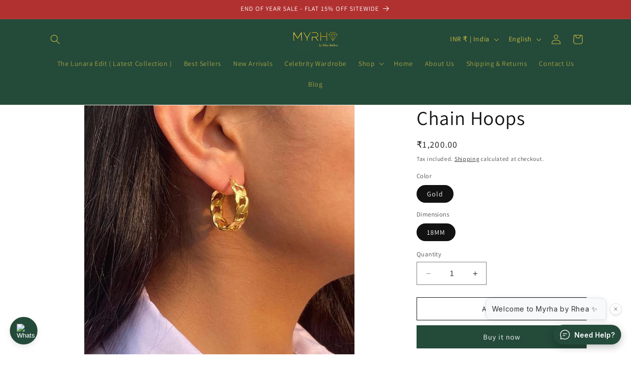

--- FILE ---
content_type: text/javascript
request_url: https://assets.app.sagepilot.ai/_next/static/chunks/159969fcc43035dc.js
body_size: 35250
content:
(globalThis.TURBOPACK||(globalThis.TURBOPACK=[])).push(["object"==typeof document?document.currentScript:void 0,846932,821476,464978,231178,737806,674008,947414,t=>{"use strict";let e,i,s;function n(t){return null!==t&&"object"==typeof t&&"function"==typeof t.start}t.i(247167);let r=t=>Array.isArray(t);function o(t,e){if(!Array.isArray(e))return!1;let i=e.length;if(i!==t.length)return!1;for(let s=0;s<i;s++)if(e[s]!==t[s])return!1;return!0}function a(t){return"string"==typeof t||Array.isArray(t)}function l(t){let e=[{},{}];return null==t||t.values.forEach((t,i)=>{e[0][i]=t.get(),e[1][i]=t.getVelocity()}),e}function h(t,e,i,s){if("function"==typeof e){let[n,r]=l(s);e=e(void 0!==i?i:t.custom,n,r)}if("string"==typeof e&&(e=t.variants&&t.variants[e]),"function"==typeof e){let[n,r]=l(s);e=e(void 0!==i?i:t.custom,n,r)}return e}function u(t,e,i){let s=t.getProps();return h(s,e,void 0!==i?i:s.custom,t)}let d=["animate","whileInView","whileFocus","whileHover","whileTap","whileDrag","exit"],c=["initial",...d],p=t=>t;function m(t){let e;return()=>(void 0===e&&(e=t()),e)}let f=(t,e,i)=>{let s=e-t;return 0===s?1:(i-t)/s},v=t=>1e3*t,g=m(()=>void 0!==window.ScrollTimeline);class y{constructor(t){this.stop=()=>this.runAll("stop"),this.animations=t.filter(Boolean)}get finished(){return Promise.all(this.animations.map(t=>"finished"in t?t.finished:t))}getAll(t){return this.animations[0][t]}setAll(t,e){for(let i=0;i<this.animations.length;i++)this.animations[i][t]=e}attachTimeline(t,e){let i=this.animations.map(i=>g()&&i.attachTimeline?i.attachTimeline(t):"function"==typeof e?e(i):void 0);return()=>{i.forEach((t,e)=>{t&&t(),this.animations[e].stop()})}}get time(){return this.getAll("time")}set time(t){this.setAll("time",t)}get speed(){return this.getAll("speed")}set speed(t){this.setAll("speed",t)}get startTime(){return this.getAll("startTime")}get duration(){let t=0;for(let e=0;e<this.animations.length;e++)t=Math.max(t,this.animations[e].duration);return t}runAll(t){this.animations.forEach(e=>e[t]())}flatten(){this.runAll("flatten")}play(){this.runAll("play")}pause(){this.runAll("pause")}cancel(){this.runAll("cancel")}complete(){this.runAll("complete")}}class x extends y{then(t,e){return Promise.all(this.animations).then(t).catch(e)}}function P(t,e){return t?t[e]||t.default||t:void 0}function w(t){let e=0,i=t.next(e);for(;!i.done&&e<2e4;)e+=50,i=t.next(e);return e>=2e4?1/0:e}function T(t){return"function"==typeof t}function b(t,e){t.timeline=e,t.onfinish=null}let S=t=>Array.isArray(t)&&"number"==typeof t[0],A,V=(i=m(()=>{try{document.createElement("div").animate({opacity:0},{easing:"linear(0, 1)"})}catch(t){return!1}return!0}),()=>{var t;return null!=(t=A)?t:i()}),E=(t,e,i=10)=>{let s="",n=Math.max(Math.round(e/i),2);for(let e=0;e<n;e++)s+=t(f(0,n-1,e))+", ";return`linear(${s.substring(0,s.length-2)})`},M=([t,e,i,s])=>`cubic-bezier(${t}, ${e}, ${i}, ${s})`,C={linear:"linear",ease:"ease",easeIn:"ease-in",easeOut:"ease-out",easeInOut:"ease-in-out",circIn:M([0,.65,.55,1]),circOut:M([.55,0,1,.45]),backIn:M([.31,.01,.66,-.59]),backOut:M([.33,1.53,.69,.99])},D={x:!1,y:!1};function R(t,e){let i=function(t,e,i){if(t instanceof Element)return[t];if("string"==typeof t){let e=document.querySelectorAll(t);return e?Array.from(e):[]}return Array.from(t)}(t),s=new AbortController;return[i,{passive:!0,...e,signal:s.signal},()=>s.abort()]}function k(t){return e=>{"touch"===e.pointerType||D.x||D.y||t(e)}}let L=(t,e)=>!!e&&(t===e||L(t,e.parentElement)),j=t=>"mouse"===t.pointerType?"number"!=typeof t.button||t.button<=0:!1!==t.isPrimary,F=new Set(["BUTTON","INPUT","SELECT","TEXTAREA","A"]),B=new WeakSet;function O(t){return e=>{"Enter"===e.key&&t(e)}}function I(t,e){t.dispatchEvent(new PointerEvent("pointer"+e,{isPrimary:!0,bubbles:!0}))}function U(t){return j(t)&&!(D.x||D.y)}let $=["transformPerspective","x","y","z","translateX","translateY","translateZ","scale","scaleX","scaleY","rotate","rotateX","rotateY","rotateZ","skew","skewX","skewY"],N=new Set($),W=new Set(["width","height","top","left","right","bottom",...$]),z=t=>r(t)?t[t.length-1]||0:t,Y=["read","resolveKeyframes","update","preRender","render","postRender"];function H(t,e){let i=!1,s=!0,n={delta:0,timestamp:0,isProcessing:!1},r=()=>i=!0,o=Y.reduce((t,e)=>(t[e]=function(t){let e=new Set,i=new Set,s=!1,n=!1,r=new WeakSet,o={delta:0,timestamp:0,isProcessing:!1};function a(e){r.has(e)&&(l.schedule(e),t()),e(o)}let l={schedule:(t,n=!1,o=!1)=>{let a=o&&s?e:i;return n&&r.add(t),a.has(t)||a.add(t),t},cancel:t=>{i.delete(t),r.delete(t)},process:t=>{if(o=t,s){n=!0;return}s=!0,[e,i]=[i,e],e.forEach(a),e.clear(),s=!1,n&&(n=!1,l.process(t))}};return l}(r),t),{}),{read:a,resolveKeyframes:l,update:h,preRender:u,render:d,postRender:c}=o,p=()=>{let r=performance.now();i=!1,n.delta=s?1e3/60:Math.max(Math.min(r-n.timestamp,40),1),n.timestamp=r,n.isProcessing=!0,a.process(n),l.process(n),h.process(n),u.process(n),d.process(n),c.process(n),n.isProcessing=!1,i&&e&&(s=!1,t(p))};return{schedule:Y.reduce((e,r)=>{let a=o[r];return e[r]=(e,r=!1,o=!1)=>(!i&&(i=!0,s=!0,n.isProcessing||t(p)),a.schedule(e,r,o)),e},{}),cancel:t=>{for(let e=0;e<Y.length;e++)o[Y[e]].cancel(t)},state:n,steps:o}}let{schedule:K,cancel:X,state:q,steps:G}=H("undefined"!=typeof requestAnimationFrame?requestAnimationFrame:p,!0);function _(){e=void 0}let Z={now:()=>(void 0===e&&Z.set(q.isProcessing?q.timestamp:performance.now()),e),set:t=>{e=t,queueMicrotask(_)}};function J(t,e){-1===t.indexOf(e)&&t.push(e)}function Q(t,e){let i=t.indexOf(e);i>-1&&t.splice(i,1)}class tt{constructor(){this.subscriptions=[]}add(t){return J(this.subscriptions,t),()=>Q(this.subscriptions,t)}notify(t,e,i){let s=this.subscriptions.length;if(s)if(1===s)this.subscriptions[0](t,e,i);else for(let n=0;n<s;n++){let s=this.subscriptions[n];s&&s(t,e,i)}}getSize(){return this.subscriptions.length}clear(){this.subscriptions.length=0}}class te{constructor(t,e={}){this.version="11.18.2",this.canTrackVelocity=null,this.events={},this.updateAndNotify=(t,e=!0)=>{let i=Z.now();this.updatedAt!==i&&this.setPrevFrameValue(),this.prev=this.current,this.setCurrent(t),this.current!==this.prev&&this.events.change&&this.events.change.notify(this.current),e&&this.events.renderRequest&&this.events.renderRequest.notify(this.current)},this.hasAnimated=!1,this.setCurrent(t),this.owner=e.owner}setCurrent(t){this.current=t,this.updatedAt=Z.now(),null===this.canTrackVelocity&&void 0!==t&&(this.canTrackVelocity=!isNaN(parseFloat(this.current)))}setPrevFrameValue(t=this.current){this.prevFrameValue=t,this.prevUpdatedAt=this.updatedAt}onChange(t){return this.on("change",t)}on(t,e){this.events[t]||(this.events[t]=new tt);let i=this.events[t].add(e);return"change"===t?()=>{i(),K.read(()=>{this.events.change.getSize()||this.stop()})}:i}clearListeners(){for(let t in this.events)this.events[t].clear()}attach(t,e){this.passiveEffect=t,this.stopPassiveEffect=e}set(t,e=!0){e&&this.passiveEffect?this.passiveEffect(t,this.updateAndNotify):this.updateAndNotify(t,e)}setWithVelocity(t,e,i){this.set(e),this.prev=void 0,this.prevFrameValue=t,this.prevUpdatedAt=this.updatedAt-i}jump(t,e=!0){this.updateAndNotify(t),this.prev=t,this.prevUpdatedAt=this.prevFrameValue=void 0,e&&this.stop(),this.stopPassiveEffect&&this.stopPassiveEffect()}get(){return s&&s.push(this),this.current}getPrevious(){return this.prev}getVelocity(){var t;let e=Z.now();if(!this.canTrackVelocity||void 0===this.prevFrameValue||e-this.updatedAt>30)return 0;let i=Math.min(this.updatedAt-this.prevUpdatedAt,30);return t=parseFloat(this.current)-parseFloat(this.prevFrameValue),i?1e3/i*t:0}start(t){return this.stop(),new Promise(e=>{this.hasAnimated=!0,this.animation=t(e),this.events.animationStart&&this.events.animationStart.notify()}).then(()=>{this.events.animationComplete&&this.events.animationComplete.notify(),this.clearAnimation()})}stop(){this.animation&&(this.animation.stop(),this.events.animationCancel&&this.events.animationCancel.notify()),this.clearAnimation()}isAnimating(){return!!this.animation}clearAnimation(){delete this.animation}destroy(){this.clearListeners(),this.stop(),this.stopPassiveEffect&&this.stopPassiveEffect()}}function ti(t,e){return new te(t,e)}let ts=t=>!!(t&&t.getVelocity);function tn(t,e){let i=t.getValue("willChange");if(ts(i)&&i.add)return i.add(e)}let tr=t=>t.replace(/([a-z])([A-Z])/gu,"$1-$2").toLowerCase(),to="data-"+tr("framerAppearId"),ta=(t,e,i)=>(((1-3*i+3*e)*t+(3*i-6*e))*t+3*e)*t;function tl(t,e,i,s){return t===e&&i===s?p:n=>0===n||1===n?n:ta(function(t,e,i,s,n){let r,o,a=0;do(r=ta(o=e+(i-e)/2,s,n)-t)>0?i=o:e=o;while(Math.abs(r)>1e-7&&++a<12)return o}(n,0,1,t,i),e,s)}let th=t=>e=>e<=.5?t(2*e)/2:(2-t(2*(1-e)))/2,tu=t=>e=>1-t(1-e),td=tl(.33,1.53,.69,.99),tc=tu(td),tp=th(tc),tm=t=>(t*=2)<1?.5*tc(t):.5*(2-Math.pow(2,-10*(t-1))),tf=t=>1-Math.sin(Math.acos(t)),tv=tu(tf),tg=th(tf),ty=(t,e,i)=>i>e?e:i<t?t:i,tx={test:t=>"number"==typeof t,parse:parseFloat,transform:t=>t},tP={...tx,transform:t=>ty(0,1,t)},tw={...tx,default:1},tT=t=>Math.round(1e5*t)/1e5,tb=/-?(?:\d+(?:\.\d+)?|\.\d+)/gu,tS=/^(?:#[\da-f]{3,8}|(?:rgb|hsl)a?\((?:-?[\d.]+%?[,\s]+){2}-?[\d.]+%?\s*(?:[,/]\s*)?(?:\b\d+(?:\.\d+)?|\.\d+)?%?\))$/iu,tA=(t,e)=>i=>!!("string"==typeof i&&tS.test(i)&&i.startsWith(t)||e&&null!=i&&Object.prototype.hasOwnProperty.call(i,e)),tV=(t,e,i)=>s=>{if("string"!=typeof s)return s;let[n,r,o,a]=s.match(tb);return{[t]:parseFloat(n),[e]:parseFloat(r),[i]:parseFloat(o),alpha:void 0!==a?parseFloat(a):1}},tE={...tx,transform:t=>Math.round(ty(0,255,t))},tM={test:tA("rgb","red"),parse:tV("red","green","blue"),transform:({red:t,green:e,blue:i,alpha:s=1})=>"rgba("+tE.transform(t)+", "+tE.transform(e)+", "+tE.transform(i)+", "+tT(tP.transform(s))+")"},tC={test:tA("#"),parse:function(t){let e="",i="",s="",n="";return t.length>5?(e=t.substring(1,3),i=t.substring(3,5),s=t.substring(5,7),n=t.substring(7,9)):(e=t.substring(1,2),i=t.substring(2,3),s=t.substring(3,4),n=t.substring(4,5),e+=e,i+=i,s+=s,n+=n),{red:parseInt(e,16),green:parseInt(i,16),blue:parseInt(s,16),alpha:n?parseInt(n,16)/255:1}},transform:tM.transform},tD=t=>({test:e=>"string"==typeof e&&e.endsWith(t)&&1===e.split(" ").length,parse:parseFloat,transform:e=>`${e}${t}`}),tR=tD("deg"),tk=tD("%"),tL=tD("px"),tj=tD("vh"),tF=tD("vw"),tB={...tk,parse:t=>tk.parse(t)/100,transform:t=>tk.transform(100*t)},tO={test:tA("hsl","hue"),parse:tV("hue","saturation","lightness"),transform:({hue:t,saturation:e,lightness:i,alpha:s=1})=>"hsla("+Math.round(t)+", "+tk.transform(tT(e))+", "+tk.transform(tT(i))+", "+tT(tP.transform(s))+")"},tI={test:t=>tM.test(t)||tC.test(t)||tO.test(t),parse:t=>tM.test(t)?tM.parse(t):tO.test(t)?tO.parse(t):tC.parse(t),transform:t=>"string"==typeof t?t:t.hasOwnProperty("red")?tM.transform(t):tO.transform(t)},tU=/(?:#[\da-f]{3,8}|(?:rgb|hsl)a?\((?:-?[\d.]+%?[,\s]+){2}-?[\d.]+%?\s*(?:[,/]\s*)?(?:\b\d+(?:\.\d+)?|\.\d+)?%?\))/giu,t$="number",tN="color",tW=/var\s*\(\s*--(?:[\w-]+\s*|[\w-]+\s*,(?:\s*[^)(\s]|\s*\((?:[^)(]|\([^)(]*\))*\))+\s*)\)|#[\da-f]{3,8}|(?:rgb|hsl)a?\((?:-?[\d.]+%?[,\s]+){2}-?[\d.]+%?\s*(?:[,/]\s*)?(?:\b\d+(?:\.\d+)?|\.\d+)?%?\)|-?(?:\d+(?:\.\d+)?|\.\d+)/giu;function tz(t){let e=t.toString(),i=[],s={color:[],number:[],var:[]},n=[],r=0,o=e.replace(tW,t=>(tI.test(t)?(s.color.push(r),n.push(tN),i.push(tI.parse(t))):t.startsWith("var(")?(s.var.push(r),n.push("var"),i.push(t)):(s.number.push(r),n.push(t$),i.push(parseFloat(t))),++r,"${}")).split("${}");return{values:i,split:o,indexes:s,types:n}}function tY(t){return tz(t).values}function tH(t){let{split:e,types:i}=tz(t),s=e.length;return t=>{let n="";for(let r=0;r<s;r++)if(n+=e[r],void 0!==t[r]){let e=i[r];e===t$?n+=tT(t[r]):e===tN?n+=tI.transform(t[r]):n+=t[r]}return n}}let tK=t=>"number"==typeof t?0:t,tX={test:function(t){var e,i;return isNaN(t)&&"string"==typeof t&&((null==(e=t.match(tb))?void 0:e.length)||0)+((null==(i=t.match(tU))?void 0:i.length)||0)>0},parse:tY,createTransformer:tH,getAnimatableNone:function(t){let e=tY(t);return tH(t)(e.map(tK))}},tq=new Set(["brightness","contrast","saturate","opacity"]);function tG(t){let[e,i]=t.slice(0,-1).split("(");if("drop-shadow"===e)return t;let[s]=i.match(tb)||[];if(!s)return t;let n=i.replace(s,""),r=+!!tq.has(e);return s!==i&&(r*=100),e+"("+r+n+")"}let t_=/\b([a-z-]*)\(.*?\)/gu,tZ={...tX,getAnimatableNone:t=>{let e=t.match(t_);return e?e.map(tG).join(" "):t}},tJ={...tx,transform:Math.round},tQ={borderWidth:tL,borderTopWidth:tL,borderRightWidth:tL,borderBottomWidth:tL,borderLeftWidth:tL,borderRadius:tL,radius:tL,borderTopLeftRadius:tL,borderTopRightRadius:tL,borderBottomRightRadius:tL,borderBottomLeftRadius:tL,width:tL,maxWidth:tL,height:tL,maxHeight:tL,top:tL,right:tL,bottom:tL,left:tL,padding:tL,paddingTop:tL,paddingRight:tL,paddingBottom:tL,paddingLeft:tL,margin:tL,marginTop:tL,marginRight:tL,marginBottom:tL,marginLeft:tL,backgroundPositionX:tL,backgroundPositionY:tL,rotate:tR,rotateX:tR,rotateY:tR,rotateZ:tR,scale:tw,scaleX:tw,scaleY:tw,scaleZ:tw,skew:tR,skewX:tR,skewY:tR,distance:tL,translateX:tL,translateY:tL,translateZ:tL,x:tL,y:tL,z:tL,perspective:tL,transformPerspective:tL,opacity:tP,originX:tB,originY:tB,originZ:tL,zIndex:tJ,size:tL,fillOpacity:tP,strokeOpacity:tP,numOctaves:tJ},t0={...tQ,color:tI,backgroundColor:tI,outlineColor:tI,fill:tI,stroke:tI,borderColor:tI,borderTopColor:tI,borderRightColor:tI,borderBottomColor:tI,borderLeftColor:tI,filter:tZ,WebkitFilter:tZ},t1=t=>t0[t];function t5(t,e){let i=t1(t);return i!==tZ&&(i=tX),i.getAnimatableNone?i.getAnimatableNone(e):void 0}let t3=new Set(["auto","none","0"]),t2=t=>t===tx||t===tL,t9=(t,e)=>parseFloat(t.split(", ")[e]),t4=(t,e)=>(i,{transform:s})=>{if("none"===s||!s)return 0;let n=s.match(/^matrix3d\((.+)\)$/u);if(n)return t9(n[1],e);{let e=s.match(/^matrix\((.+)\)$/u);return e?t9(e[1],t):0}},t6=new Set(["x","y","z"]),t7=$.filter(t=>!t6.has(t)),t8={width:({x:t},{paddingLeft:e="0",paddingRight:i="0"})=>t.max-t.min-parseFloat(e)-parseFloat(i),height:({y:t},{paddingTop:e="0",paddingBottom:i="0"})=>t.max-t.min-parseFloat(e)-parseFloat(i),top:(t,{top:e})=>parseFloat(e),left:(t,{left:e})=>parseFloat(e),bottom:({y:t},{top:e})=>parseFloat(e)+(t.max-t.min),right:({x:t},{left:e})=>parseFloat(e)+(t.max-t.min),x:t4(4,13),y:t4(5,14)};t8.translateX=t8.x,t8.translateY=t8.y;let et=new Set,ee=!1,ei=!1;function es(){if(ei){let t=Array.from(et).filter(t=>t.needsMeasurement),e=new Set(t.map(t=>t.element)),i=new Map;e.forEach(t=>{let e,s=(e=[],t7.forEach(i=>{let s=t.getValue(i);void 0!==s&&(e.push([i,s.get()]),s.set(+!!i.startsWith("scale")))}),e);s.length&&(i.set(t,s),t.render())}),t.forEach(t=>t.measureInitialState()),e.forEach(t=>{t.render();let e=i.get(t);e&&e.forEach(([e,i])=>{var s;null==(s=t.getValue(e))||s.set(i)})}),t.forEach(t=>t.measureEndState()),t.forEach(t=>{void 0!==t.suspendedScrollY&&window.scrollTo(0,t.suspendedScrollY)})}ei=!1,ee=!1,et.forEach(t=>t.complete()),et.clear()}function en(){et.forEach(t=>{t.readKeyframes(),t.needsMeasurement&&(ei=!0)})}class er{constructor(t,e,i,s,n,r=!1){this.isComplete=!1,this.isAsync=!1,this.needsMeasurement=!1,this.isScheduled=!1,this.unresolvedKeyframes=[...t],this.onComplete=e,this.name=i,this.motionValue=s,this.element=n,this.isAsync=r}scheduleResolve(){this.isScheduled=!0,this.isAsync?(et.add(this),ee||(ee=!0,K.read(en),K.resolveKeyframes(es))):(this.readKeyframes(),this.complete())}readKeyframes(){let{unresolvedKeyframes:t,name:e,element:i,motionValue:s}=this;for(let n=0;n<t.length;n++)if(null===t[n])if(0===n){let n=null==s?void 0:s.get(),r=t[t.length-1];if(void 0!==n)t[0]=n;else if(i&&e){let s=i.readValue(e,r);null!=s&&(t[0]=s)}void 0===t[0]&&(t[0]=r),s&&void 0===n&&s.set(t[0])}else t[n]=t[n-1]}setFinalKeyframe(){}measureInitialState(){}renderEndStyles(){}measureEndState(){}complete(){this.isComplete=!0,this.onComplete(this.unresolvedKeyframes,this.finalKeyframe),et.delete(this)}cancel(){this.isComplete||(this.isScheduled=!1,et.delete(this))}resume(){this.isComplete||this.scheduleResolve()}}let eo=t=>e=>"string"==typeof e&&e.startsWith(t),ea=eo("--"),el=eo("var(--"),eh=t=>!!el(t)&&eu.test(t.split("/*")[0].trim()),eu=/var\(--(?:[\w-]+\s*|[\w-]+\s*,(?:\s*[^)(\s]|\s*\((?:[^)(]|\([^)(]*\))*\))+\s*)\)$/iu,ed=/^var\(--(?:([\w-]+)|([\w-]+), ?([a-zA-Z\d ()%#.,-]+))\)/u,ec=t=>e=>e.test(t),ep=[tx,tL,tk,tR,tF,tj,{test:t=>"auto"===t,parse:t=>t}],em=t=>ep.find(ec(t));class ef extends er{constructor(t,e,i,s,n){super(t,e,i,s,n,!0)}readKeyframes(){let{unresolvedKeyframes:t,element:e,name:i}=this;if(!e||!e.current)return;super.readKeyframes();for(let i=0;i<t.length;i++){let s=t[i];if("string"==typeof s&&eh(s=s.trim())){let n=function t(e,i,s=1){p(s<=4,`Max CSS variable fallback depth detected in property "${e}". This may indicate a circular fallback dependency.`);let[n,r]=function(t){let e=ed.exec(t);if(!e)return[,];let[,i,s,n]=e;return[`--${null!=i?i:s}`,n]}(e);if(!n)return;let o=window.getComputedStyle(i).getPropertyValue(n);if(o){let t=o.trim();return/^-?(?:\d+(?:\.\d+)?|\.\d+)$/u.test(t)?parseFloat(t):t}return eh(r)?t(r,i,s+1):r}(s,e.current);void 0!==n&&(t[i]=n),i===t.length-1&&(this.finalKeyframe=s)}}if(this.resolveNoneKeyframes(),!W.has(i)||2!==t.length)return;let[s,n]=t,r=em(s),o=em(n);if(r!==o)if(t2(r)&&t2(o))for(let e=0;e<t.length;e++){let i=t[e];"string"==typeof i&&(t[e]=parseFloat(i))}else this.needsMeasurement=!0}resolveNoneKeyframes(){let{unresolvedKeyframes:t,name:e}=this,i=[];for(let e=0;e<t.length;e++)(function(t){if("number"==typeof t)return 0===t;if(null===t)return!0;return"none"===t||"0"===t||/^0[^.\s]+$/u.test(t)})(t[e])&&i.push(e);i.length&&function(t,e,i){let s,n=0;for(;n<t.length&&!s;){let e=t[n];"string"==typeof e&&!t3.has(e)&&tz(e).values.length&&(s=t[n]),n++}if(s&&i)for(let n of e)t[n]=t5(i,s)}(t,i,e)}measureInitialState(){let{element:t,unresolvedKeyframes:e,name:i}=this;if(!t||!t.current)return;"height"===i&&(this.suspendedScrollY=window.pageYOffset),this.measuredOrigin=t8[i](t.measureViewportBox(),window.getComputedStyle(t.current)),e[0]=this.measuredOrigin;let s=e[e.length-1];void 0!==s&&t.getValue(i,s).jump(s,!1)}measureEndState(){var t;let{element:e,name:i,unresolvedKeyframes:s}=this;if(!e||!e.current)return;let n=e.getValue(i);n&&n.jump(this.measuredOrigin,!1);let r=s.length-1,o=s[r];s[r]=t8[i](e.measureViewportBox(),window.getComputedStyle(e.current)),null!==o&&void 0===this.finalKeyframe&&(this.finalKeyframe=o),(null==(t=this.removedTransforms)?void 0:t.length)&&this.removedTransforms.forEach(([t,i])=>{e.getValue(t).set(i)}),this.resolveNoneKeyframes()}}let ev=(t,e)=>"zIndex"!==e&&!!("number"==typeof t||Array.isArray(t)||"string"==typeof t&&(tX.test(t)||"0"===t)&&!t.startsWith("url(")),eg=t=>null!==t;function ey(t,{repeat:e,repeatType:i="loop"},s){let n=t.filter(eg),r=e&&"loop"!==i&&e%2==1?0:n.length-1;return r&&void 0!==s?s:n[r]}class ex{constructor({autoplay:t=!0,delay:e=0,type:i="keyframes",repeat:s=0,repeatDelay:n=0,repeatType:r="loop",...o}){this.isStopped=!1,this.hasAttemptedResolve=!1,this.createdAt=Z.now(),this.options={autoplay:t,delay:e,type:i,repeat:s,repeatDelay:n,repeatType:r,...o},this.updateFinishedPromise()}calcStartTime(){return this.resolvedAt&&this.resolvedAt-this.createdAt>40?this.resolvedAt:this.createdAt}get resolved(){return this._resolved||this.hasAttemptedResolve||(en(),es()),this._resolved}onKeyframesResolved(t,e){this.resolvedAt=Z.now(),this.hasAttemptedResolve=!0;let{name:i,type:s,velocity:n,delay:r,onComplete:o,onUpdate:a,isGenerator:l}=this.options;if(!l&&!function(t,e,i,s){let n=t[0];if(null===n)return!1;if("display"===e||"visibility"===e)return!0;let r=t[t.length-1],o=ev(n,e),a=ev(r,e);return p(o===a,`You are trying to animate ${e} from "${n}" to "${r}". ${n} is not an animatable value - to enable this animation set ${n} to a value animatable to ${r} via the \`style\` property.`),!!o&&!!a&&(function(t){let e=t[0];if(1===t.length)return!0;for(let i=0;i<t.length;i++)if(t[i]!==e)return!0}(t)||("spring"===i||T(i))&&s)}(t,i,s,n))if(r)this.options.duration=0;else{a&&a(ey(t,this.options,e)),o&&o(),this.resolveFinishedPromise();return}let h=this.initPlayback(t,e);!1!==h&&(this._resolved={keyframes:t,finalKeyframe:e,...h},this.onPostResolved())}onPostResolved(){}then(t,e){return this.currentFinishedPromise.then(t,e)}flatten(){this.options.type="keyframes",this.options.ease="linear"}updateFinishedPromise(){this.currentFinishedPromise=new Promise(t=>{this.resolveFinishedPromise=t})}}let eP=(t,e,i)=>t+(e-t)*i;function ew(t,e,i){return(i<0&&(i+=1),i>1&&(i-=1),i<1/6)?t+(e-t)*6*i:i<.5?e:i<2/3?t+(e-t)*(2/3-i)*6:t}function eT(t,e){return i=>i>0?e:t}let eb=(t,e,i)=>{let s=t*t,n=i*(e*e-s)+s;return n<0?0:Math.sqrt(n)},eS=[tC,tM,tO];function eA(t){let e=eS.find(e=>e.test(t));if(p(!!e,`'${t}' is not an animatable color. Use the equivalent color code instead.`),!e)return!1;let i=e.parse(t);return e===tO&&(i=function({hue:t,saturation:e,lightness:i,alpha:s}){t/=360,i/=100;let n=0,r=0,o=0;if(e/=100){let s=i<.5?i*(1+e):i+e-i*e,a=2*i-s;n=ew(a,s,t+1/3),r=ew(a,s,t),o=ew(a,s,t-1/3)}else n=r=o=i;return{red:Math.round(255*n),green:Math.round(255*r),blue:Math.round(255*o),alpha:s}}(i)),i}let eV=(t,e)=>{let i=eA(t),s=eA(e);if(!i||!s)return eT(t,e);let n={...i};return t=>(n.red=eb(i.red,s.red,t),n.green=eb(i.green,s.green,t),n.blue=eb(i.blue,s.blue,t),n.alpha=eP(i.alpha,s.alpha,t),tM.transform(n))},eE=(t,e)=>i=>e(t(i)),eM=(...t)=>t.reduce(eE),eC=new Set(["none","hidden"]);function eD(t,e){return i=>eP(t,e,i)}function eR(t){return"number"==typeof t?eD:"string"==typeof t?eh(t)?eT:tI.test(t)?eV:ej:Array.isArray(t)?ek:"object"==typeof t?tI.test(t)?eV:eL:eT}function ek(t,e){let i=[...t],s=i.length,n=t.map((t,i)=>eR(t)(t,e[i]));return t=>{for(let e=0;e<s;e++)i[e]=n[e](t);return i}}function eL(t,e){let i={...t,...e},s={};for(let n in i)void 0!==t[n]&&void 0!==e[n]&&(s[n]=eR(t[n])(t[n],e[n]));return t=>{for(let e in s)i[e]=s[e](t);return i}}let ej=(t,e)=>{let i=tX.createTransformer(e),s=tz(t),n=tz(e);if(!(s.indexes.var.length===n.indexes.var.length&&s.indexes.color.length===n.indexes.color.length&&s.indexes.number.length>=n.indexes.number.length))return p(!0,`Complex values '${t}' and '${e}' too different to mix. Ensure all colors are of the same type, and that each contains the same quantity of number and color values. Falling back to instant transition.`),eT(t,e);if(eC.has(t)&&!n.values.length||eC.has(e)&&!s.values.length)return eC.has(t)?i=>i<=0?t:e:i=>i>=1?e:t;return eM(ek(function(t,e){var i;let s=[],n={color:0,var:0,number:0};for(let r=0;r<e.values.length;r++){let o=e.types[r],a=t.indexes[o][n[o]],l=null!=(i=t.values[a])?i:0;s[r]=l,n[o]++}return s}(s,n),n.values),i)};function eF(t,e,i){return"number"==typeof t&&"number"==typeof e&&"number"==typeof i?eP(t,e,i):eR(t)(t,e)}function eB(t,e,i){var s,n;let r=Math.max(e-5,0);return s=i-t(r),(n=e-r)?1e3/n*s:0}let eO=.01,eI=2,eU=.005,e$=.5;function eN(t,e){return t*Math.sqrt(1-e*e)}let eW=["duration","bounce"],ez=["stiffness","damping","mass"];function eY(t,e){return e.some(e=>void 0!==t[e])}function eH(t=.3,e=.3){let i,s="object"!=typeof t?{visualDuration:t,keyframes:[0,1],bounce:e}:t,{restSpeed:n,restDelta:r}=s,o=s.keyframes[0],a=s.keyframes[s.keyframes.length-1],l={done:!1,value:o},{stiffness:h,damping:u,mass:d,duration:c,velocity:m,isResolvedFromDuration:f}=function(t){let e={velocity:0,stiffness:100,damping:10,mass:1,isResolvedFromDuration:!1,...t};if(!eY(t,ez)&&eY(t,eW))if(t.visualDuration){let i=2*Math.PI/(1.2*t.visualDuration),s=i*i,n=2*ty(.05,1,1-(t.bounce||0))*Math.sqrt(s);e={...e,mass:1,stiffness:s,damping:n}}else{let i=function({duration:t=800,bounce:e=.3,velocity:i=0,mass:s=1}){let n,r;p(t<=v(10),"Spring duration must be 10 seconds or less");let o=1-e;o=ty(.05,1,o),t=ty(.01,10,t/1e3),o<1?(n=e=>{let s=e*o,n=s*t;return .001-(s-i)/eN(e,o)*Math.exp(-n)},r=e=>{let s=e*o*t,r=Math.pow(o,2)*Math.pow(e,2)*t,a=Math.exp(-s),l=eN(Math.pow(e,2),o);return(s*i+i-r)*a*(-n(e)+.001>0?-1:1)/l}):(n=e=>-.001+Math.exp(-e*t)*((e-i)*t+1),r=e=>t*t*(i-e)*Math.exp(-e*t));let a=function(t,e,i){let s=i;for(let i=1;i<12;i++)s-=t(s)/e(s);return s}(n,r,5/t);if(t=v(t),isNaN(a))return{stiffness:100,damping:10,duration:t};{let e=Math.pow(a,2)*s;return{stiffness:e,damping:2*o*Math.sqrt(s*e),duration:t}}}(t);(e={...e,...i,mass:1}).isResolvedFromDuration=!0}return e}({...s,velocity:-((s.velocity||0)/1e3)}),g=m||0,y=u/(2*Math.sqrt(h*d)),x=a-o,P=Math.sqrt(h/d)/1e3,T=5>Math.abs(x);if(n||(n=T?eO:eI),r||(r=T?eU:e$),y<1){let t=eN(P,y);i=e=>a-Math.exp(-y*P*e)*((g+y*P*x)/t*Math.sin(t*e)+x*Math.cos(t*e))}else if(1===y)i=t=>a-Math.exp(-P*t)*(x+(g+P*x)*t);else{let t=P*Math.sqrt(y*y-1);i=e=>{let i=Math.exp(-y*P*e),s=Math.min(t*e,300);return a-i*((g+y*P*x)*Math.sinh(s)+t*x*Math.cosh(s))/t}}let b={calculatedDuration:f&&c||null,next:t=>{let e=i(t);if(f)l.done=t>=c;else{let s=0;y<1&&(s=0===t?v(g):eB(i,t,e));let o=Math.abs(a-e)<=r;l.done=Math.abs(s)<=n&&o}return l.value=l.done?a:e,l},toString:()=>{let t=Math.min(w(b),2e4),e=E(e=>b.next(t*e).value,t,30);return t+"ms "+e}};return b}function eK({keyframes:t,velocity:e=0,power:i=.8,timeConstant:s=325,bounceDamping:n=10,bounceStiffness:r=500,modifyTarget:o,min:a,max:l,restDelta:h=.5,restSpeed:u}){let d,c,p=t[0],m={done:!1,value:p},f=i*e,v=p+f,g=void 0===o?v:o(v);g!==v&&(f=g-p);let y=t=>-f*Math.exp(-t/s),x=t=>g+y(t),P=t=>{let e=y(t),i=x(t);m.done=Math.abs(e)<=h,m.value=m.done?g:i},w=t=>{let e;if(e=m.value,void 0!==a&&e<a||void 0!==l&&e>l){var i;d=t,c=eH({keyframes:[m.value,(i=m.value,void 0===a?l:void 0===l||Math.abs(a-i)<Math.abs(l-i)?a:l)],velocity:eB(x,t,m.value),damping:n,stiffness:r,restDelta:h,restSpeed:u})}};return w(0),{calculatedDuration:null,next:t=>{let e=!1;return(c||void 0!==d||(e=!0,P(t),w(t)),void 0!==d&&t>=d)?c.next(t-d):(e||P(t),m)}}}let eX=tl(.42,0,1,1),eq=tl(0,0,.58,1),eG=tl(.42,0,.58,1),e_={linear:p,easeIn:eX,easeInOut:eG,easeOut:eq,circIn:tf,circInOut:tg,circOut:tv,backIn:tc,backInOut:tp,backOut:td,anticipate:tm},eZ=t=>{if(S(t)){p(4===t.length,"Cubic bezier arrays must contain four numerical values.");let[e,i,s,n]=t;return tl(e,i,s,n)}return"string"==typeof t?(p(void 0!==e_[t],`Invalid easing type '${t}'`),e_[t]):t};function eJ({duration:t=300,keyframes:e,times:i,ease:s="easeInOut"}){var n;let r,o=Array.isArray(s)&&"number"!=typeof s[0]?s.map(eZ):eZ(s),a={done:!1,value:e[0]},l=function(t,e,{clamp:i=!0,ease:s,mixer:n}={}){let r=t.length;if(p(r===e.length,"Both input and output ranges must be the same length"),1===r)return()=>e[0];if(2===r&&e[0]===e[1])return()=>e[1];let o=t[0]===t[1];t[0]>t[r-1]&&(t=[...t].reverse(),e=[...e].reverse());let a=function(t,e,i){let s=[],n=i||eF,r=t.length-1;for(let i=0;i<r;i++){let r=n(t[i],t[i+1]);e&&(r=eM(Array.isArray(e)?e[i]||p:e,r)),s.push(r)}return s}(e,s,n),l=a.length,h=i=>{if(o&&i<t[0])return e[0];let s=0;if(l>1)for(;s<t.length-2&&!(i<t[s+1]);s++);let n=f(t[s],t[s+1],i);return a[s](n)};return i?e=>h(ty(t[0],t[r-1],e)):h}((n=i&&i.length===e.length?i:(!function(t,e){let i=t[t.length-1];for(let s=1;s<=e;s++){let n=f(0,e,s);t.push(eP(i,1,n))}}(r=[0],e.length-1),r),n.map(e=>e*t)),e,{ease:Array.isArray(o)?o:e.map(()=>o||eG).splice(0,e.length-1)});return{calculatedDuration:t,next:e=>(a.value=l(e),a.done=e>=t,a)}}let eQ=t=>{let e=({timestamp:e})=>t(e);return{start:()=>K.update(e,!0),stop:()=>X(e),now:()=>q.isProcessing?q.timestamp:Z.now()}},e0={decay:eK,inertia:eK,tween:eJ,keyframes:eJ,spring:eH},e1=t=>t/100;class e5 extends ex{constructor(t){super(t),this.holdTime=null,this.cancelTime=null,this.currentTime=0,this.playbackSpeed=1,this.pendingPlayState="running",this.startTime=null,this.state="idle",this.stop=()=>{if(this.resolver.cancel(),this.isStopped=!0,"idle"===this.state)return;this.teardown();let{onStop:t}=this.options;t&&t()};const{name:e,motionValue:i,element:s,keyframes:n}=this.options,r=(null==s?void 0:s.KeyframeResolver)||er,o=(t,e)=>this.onKeyframesResolved(t,e);this.resolver=new r(n,o,e,i,s),this.resolver.scheduleResolve()}flatten(){super.flatten(),this._resolved&&Object.assign(this._resolved,this.initPlayback(this._resolved.keyframes))}initPlayback(t){let e,i,{type:s="keyframes",repeat:n=0,repeatDelay:r=0,repeatType:o,velocity:a=0}=this.options,l=T(s)?s:e0[s]||eJ;l!==eJ&&"number"!=typeof t[0]&&(e=eM(e1,eF(t[0],t[1])),t=[0,100]);let h=l({...this.options,keyframes:t});"mirror"===o&&(i=l({...this.options,keyframes:[...t].reverse(),velocity:-a})),null===h.calculatedDuration&&(h.calculatedDuration=w(h));let{calculatedDuration:u}=h,d=u+r;return{generator:h,mirroredGenerator:i,mapPercentToKeyframes:e,calculatedDuration:u,resolvedDuration:d,totalDuration:d*(n+1)-r}}onPostResolved(){let{autoplay:t=!0}=this.options;this.play(),"paused"!==this.pendingPlayState&&t?this.state=this.pendingPlayState:this.pause()}tick(t,e=!1){let{resolved:i}=this;if(!i){let{keyframes:t}=this.options;return{done:!0,value:t[t.length-1]}}let{finalKeyframe:s,generator:n,mirroredGenerator:r,mapPercentToKeyframes:o,keyframes:a,calculatedDuration:l,totalDuration:h,resolvedDuration:u}=i;if(null===this.startTime)return n.next(0);let{delay:d,repeat:c,repeatType:p,repeatDelay:m,onUpdate:f}=this.options;this.speed>0?this.startTime=Math.min(this.startTime,t):this.speed<0&&(this.startTime=Math.min(t-h/this.speed,this.startTime)),e?this.currentTime=t:null!==this.holdTime?this.currentTime=this.holdTime:this.currentTime=Math.round(t-this.startTime)*this.speed;let v=this.currentTime-d*(this.speed>=0?1:-1),g=this.speed>=0?v<0:v>h;this.currentTime=Math.max(v,0),"finished"===this.state&&null===this.holdTime&&(this.currentTime=h);let y=this.currentTime,x=n;if(c){let t=Math.min(this.currentTime,h)/u,e=Math.floor(t),i=t%1;!i&&t>=1&&(i=1),1===i&&e--,(e=Math.min(e,c+1))%2&&("reverse"===p?(i=1-i,m&&(i-=m/u)):"mirror"===p&&(x=r)),y=ty(0,1,i)*u}let P=g?{done:!1,value:a[0]}:x.next(y);o&&(P.value=o(P.value));let{done:w}=P;g||null===l||(w=this.speed>=0?this.currentTime>=h:this.currentTime<=0);let T=null===this.holdTime&&("finished"===this.state||"running"===this.state&&w);return T&&void 0!==s&&(P.value=ey(a,this.options,s)),f&&f(P.value),T&&this.finish(),P}get duration(){let{resolved:t}=this;return t?t.calculatedDuration/1e3:0}get time(){return this.currentTime/1e3}set time(t){t=v(t),this.currentTime=t,null!==this.holdTime||0===this.speed?this.holdTime=t:this.driver&&(this.startTime=this.driver.now()-t/this.speed)}get speed(){return this.playbackSpeed}set speed(t){let e=this.playbackSpeed!==t;this.playbackSpeed=t,e&&(this.time=this.currentTime/1e3)}play(){if(this.resolver.isScheduled||this.resolver.resume(),!this._resolved){this.pendingPlayState="running";return}if(this.isStopped)return;let{driver:t=eQ,onPlay:e,startTime:i}=this.options;this.driver||(this.driver=t(t=>this.tick(t))),e&&e();let s=this.driver.now();null!==this.holdTime?this.startTime=s-this.holdTime:this.startTime?"finished"===this.state&&(this.startTime=s):this.startTime=null!=i?i:this.calcStartTime(),"finished"===this.state&&this.updateFinishedPromise(),this.cancelTime=this.startTime,this.holdTime=null,this.state="running",this.driver.start()}pause(){var t;if(!this._resolved){this.pendingPlayState="paused";return}this.state="paused",this.holdTime=null!=(t=this.currentTime)?t:0}complete(){"running"!==this.state&&this.play(),this.pendingPlayState=this.state="finished",this.holdTime=null}finish(){this.teardown(),this.state="finished";let{onComplete:t}=this.options;t&&t()}cancel(){null!==this.cancelTime&&this.tick(this.cancelTime),this.teardown(),this.updateFinishedPromise()}teardown(){this.state="idle",this.stopDriver(),this.resolveFinishedPromise(),this.updateFinishedPromise(),this.startTime=this.cancelTime=null,this.resolver.cancel()}stopDriver(){this.driver&&(this.driver.stop(),this.driver=void 0)}sample(t){return this.startTime=0,this.tick(t,!0)}}let e3=new Set(["opacity","clipPath","filter","transform"]),e2=m(()=>Object.hasOwnProperty.call(Element.prototype,"animate")),e9={anticipate:tm,backInOut:tp,circInOut:tg};class e4 extends ex{constructor(t){super(t);const{name:e,motionValue:i,element:s,keyframes:n}=this.options;this.resolver=new ef(n,(t,e)=>this.onKeyframesResolved(t,e),e,i,s),this.resolver.scheduleResolve()}initPlayback(t,e){var i;let{duration:s=300,times:n,ease:r,type:o,motionValue:a,name:l,startTime:h}=this.options;if(!a.owner||!a.owner.current)return!1;if("string"==typeof r&&V()&&r in e9&&(r=e9[r]),T((i=this.options).type)||"spring"===i.type||!function t(e){return!!("function"==typeof e&&V()||!e||"string"==typeof e&&(e in C||V())||S(e)||Array.isArray(e)&&e.every(t))}(i.ease)){let{onComplete:e,onUpdate:i,motionValue:a,element:l,...h}=this.options,u=function(t,e){let i=new e5({...e,keyframes:t,repeat:0,delay:0,isGenerator:!0}),s={done:!1,value:t[0]},n=[],r=0;for(;!s.done&&r<2e4;)n.push((s=i.sample(r)).value),r+=10;return{times:void 0,keyframes:n,duration:r-10,ease:"linear"}}(t,h);1===(t=u.keyframes).length&&(t[1]=t[0]),s=u.duration,n=u.times,r=u.ease,o="keyframes"}let u=function(t,e,i,{delay:s=0,duration:n=300,repeat:r=0,repeatType:o="loop",ease:a="easeInOut",times:l}={}){let h={[e]:i};l&&(h.offset=l);let u=function t(e,i){if(e)return"function"==typeof e&&V()?E(e,i):S(e)?M(e):Array.isArray(e)?e.map(e=>t(e,i)||C.easeOut):C[e]}(a,n);return Array.isArray(u)&&(h.easing=u),t.animate(h,{delay:s,duration:n,easing:Array.isArray(u)?"linear":u,fill:"both",iterations:r+1,direction:"reverse"===o?"alternate":"normal"})}(a.owner.current,l,t,{...this.options,duration:s,times:n,ease:r});return u.startTime=null!=h?h:this.calcStartTime(),this.pendingTimeline?(b(u,this.pendingTimeline),this.pendingTimeline=void 0):u.onfinish=()=>{let{onComplete:i}=this.options;a.set(ey(t,this.options,e)),i&&i(),this.cancel(),this.resolveFinishedPromise()},{animation:u,duration:s,times:n,type:o,ease:r,keyframes:t}}get duration(){let{resolved:t}=this;if(!t)return 0;let{duration:e}=t;return e/1e3}get time(){let{resolved:t}=this;if(!t)return 0;let{animation:e}=t;return(e.currentTime||0)/1e3}set time(t){let{resolved:e}=this;if(!e)return;let{animation:i}=e;i.currentTime=v(t)}get speed(){let{resolved:t}=this;if(!t)return 1;let{animation:e}=t;return e.playbackRate}set speed(t){let{resolved:e}=this;if(!e)return;let{animation:i}=e;i.playbackRate=t}get state(){let{resolved:t}=this;if(!t)return"idle";let{animation:e}=t;return e.playState}get startTime(){let{resolved:t}=this;if(!t)return null;let{animation:e}=t;return e.startTime}attachTimeline(t){if(this._resolved){let{resolved:e}=this;if(!e)return p;let{animation:i}=e;b(i,t)}else this.pendingTimeline=t;return p}play(){if(this.isStopped)return;let{resolved:t}=this;if(!t)return;let{animation:e}=t;"finished"===e.playState&&this.updateFinishedPromise(),e.play()}pause(){let{resolved:t}=this;if(!t)return;let{animation:e}=t;e.pause()}stop(){if(this.resolver.cancel(),this.isStopped=!0,"idle"===this.state)return;this.resolveFinishedPromise(),this.updateFinishedPromise();let{resolved:t}=this;if(!t)return;let{animation:e,keyframes:i,duration:s,type:n,ease:r,times:o}=t;if("idle"===e.playState||"finished"===e.playState)return;if(this.time){let{motionValue:t,onUpdate:e,onComplete:a,element:l,...h}=this.options,u=new e5({...h,keyframes:i,duration:s,type:n,ease:r,times:o,isGenerator:!0}),d=v(this.time);t.setWithVelocity(u.sample(d-10).value,u.sample(d).value,10)}let{onStop:a}=this.options;a&&a(),this.cancel()}complete(){let{resolved:t}=this;t&&t.animation.finish()}cancel(){let{resolved:t}=this;t&&t.animation.cancel()}static supports(t){let{motionValue:e,name:i,repeatDelay:s,repeatType:n,damping:r,type:o}=t;if(!e||!e.owner||!(e.owner.current instanceof HTMLElement))return!1;let{onUpdate:a,transformTemplate:l}=e.owner.getProps();return e2()&&i&&e3.has(i)&&!a&&!l&&!s&&"mirror"!==n&&0!==r&&"inertia"!==o}}let e6={type:"spring",stiffness:500,damping:25,restSpeed:10},e7={type:"keyframes",duration:.8},e8={type:"keyframes",ease:[.25,.1,.35,1],duration:.3},it=(t,e,i,s={},n,r)=>o=>{let a=P(s,t)||{},l=a.delay||s.delay||0,{elapsed:h=0}=s;h-=v(l);let u={keyframes:Array.isArray(i)?i:[null,i],ease:"easeOut",velocity:e.getVelocity(),...a,delay:-h,onUpdate:t=>{e.set(t),a.onUpdate&&a.onUpdate(t)},onComplete:()=>{o(),a.onComplete&&a.onComplete()},name:t,motionValue:e,element:r?void 0:n};!function({when:t,delay:e,delayChildren:i,staggerChildren:s,staggerDirection:n,repeat:r,repeatType:o,repeatDelay:a,from:l,elapsed:h,...u}){return!!Object.keys(u).length}(a)&&(u={...u,...((t,{keyframes:e})=>e.length>2?e7:N.has(t)?t.startsWith("scale")?{type:"spring",stiffness:550,damping:0===e[1]?2*Math.sqrt(550):30,restSpeed:10}:e6:e8)(t,u)}),u.duration&&(u.duration=v(u.duration)),u.repeatDelay&&(u.repeatDelay=v(u.repeatDelay)),void 0!==u.from&&(u.keyframes[0]=u.from);let d=!1;if(!1!==u.type&&(0!==u.duration||u.repeatDelay)||(u.duration=0,0===u.delay&&(d=!0)),d&&!r&&void 0!==e.get()){let t=ey(u.keyframes,a);if(void 0!==t)return K.update(()=>{u.onUpdate(t),u.onComplete()}),new x([])}return!r&&e4.supports(u)?new e4(u):new e5(u)};function ie(t,e,{delay:i=0,transitionOverride:s,type:n}={}){var r;let{transition:o=t.getDefaultTransition(),transitionEnd:a,...l}=e;s&&(o=s);let h=[],d=n&&t.animationState&&t.animationState.getState()[n];for(let e in l){let s=t.getValue(e,null!=(r=t.latestValues[e])?r:null),n=l[e];if(void 0===n||d&&function({protectedKeys:t,needsAnimating:e},i){let s=t.hasOwnProperty(i)&&!0!==e[i];return e[i]=!1,s}(d,e))continue;let a={delay:i,...P(o||{},e)},u=!1;if(window.MotionHandoffAnimation){let i=t.props[to];if(i){let t=window.MotionHandoffAnimation(i,e,K);null!==t&&(a.startTime=t,u=!0)}}tn(t,e),s.start(it(e,s,n,t.shouldReduceMotion&&W.has(e)?{type:!1}:a,t,u));let c=s.animation;c&&h.push(c)}return a&&Promise.all(h).then(()=>{K.update(()=>{a&&function(t,e){let{transitionEnd:i={},transition:s={},...n}=u(t,e)||{};for(let e in n={...n,...i}){let i=z(n[e]);t.hasValue(e)?t.getValue(e).set(i):t.addValue(e,ti(i))}}(t,a)})}),h}function ii(t,e,i={}){var s;let n=u(t,e,"exit"===i.type?null==(s=t.presenceContext)?void 0:s.custom:void 0),{transition:r=t.getDefaultTransition()||{}}=n||{};i.transitionOverride&&(r=i.transitionOverride);let o=n?()=>Promise.all(ie(t,n,i)):()=>Promise.resolve(),a=t.variantChildren&&t.variantChildren.size?(s=0)=>{let{delayChildren:n=0,staggerChildren:o,staggerDirection:a}=r;return function(t,e,i=0,s=0,n=1,r){let o=[],a=(t.variantChildren.size-1)*s,l=1===n?(t=0)=>t*s:(t=0)=>a-t*s;return Array.from(t.variantChildren).sort(is).forEach((t,s)=>{t.notify("AnimationStart",e),o.push(ii(t,e,{...r,delay:i+l(s)}).then(()=>t.notify("AnimationComplete",e)))}),Promise.all(o)}(t,e,n+s,o,a,i)}:()=>Promise.resolve(),{when:l}=r;if(!l)return Promise.all([o(),a(i.delay)]);{let[t,e]="beforeChildren"===l?[o,a]:[a,o];return t().then(()=>e())}}function is(t,e){return t.sortNodePosition(e)}let ir=c.length,io=[...d].reverse(),ia=d.length;function il(t=!1){return{isActive:t,protectedKeys:{},needsAnimating:{},prevResolvedValues:{}}}function ih(){return{animate:il(!0),whileInView:il(),whileHover:il(),whileTap:il(),whileDrag:il(),whileFocus:il(),exit:il()}}class iu{constructor(t){this.isMounted=!1,this.node=t}update(){}}let id=0;function ic(t,e,i,s={passive:!0}){return t.addEventListener(e,i,s),()=>t.removeEventListener(e,i)}function ip(t){return{point:{x:t.pageX,y:t.pageY}}}function im(t,e,i,s){return ic(t,e,t=>j(t)&&i(t,ip(t)),s)}let iv=(t,e)=>Math.abs(t-e);class ig{constructor(t,e,{transformPagePoint:i,contextWindow:s,dragSnapToOrigin:n=!1}={}){if(this.startEvent=null,this.lastMoveEvent=null,this.lastMoveEventInfo=null,this.handlers={},this.contextWindow=window,this.updatePoint=()=>{var t,e;if(!(this.lastMoveEvent&&this.lastMoveEventInfo))return;let i=iP(this.lastMoveEventInfo,this.history),s=null!==this.startEvent,n=(t=i.offset,e={x:0,y:0},Math.sqrt(iv(t.x,e.x)**2+iv(t.y,e.y)**2)>=3);if(!s&&!n)return;let{point:r}=i,{timestamp:o}=q;this.history.push({...r,timestamp:o});let{onStart:a,onMove:l}=this.handlers;s||(a&&a(this.lastMoveEvent,i),this.startEvent=this.lastMoveEvent),l&&l(this.lastMoveEvent,i)},this.handlePointerMove=(t,e)=>{this.lastMoveEvent=t,this.lastMoveEventInfo=iy(e,this.transformPagePoint),K.update(this.updatePoint,!0)},this.handlePointerUp=(t,e)=>{this.end();let{onEnd:i,onSessionEnd:s,resumeAnimation:n}=this.handlers;if(this.dragSnapToOrigin&&n&&n(),!(this.lastMoveEvent&&this.lastMoveEventInfo))return;let r=iP("pointercancel"===t.type?this.lastMoveEventInfo:iy(e,this.transformPagePoint),this.history);this.startEvent&&i&&i(t,r),s&&s(t,r)},!j(t))return;this.dragSnapToOrigin=n,this.handlers=e,this.transformPagePoint=i,this.contextWindow=s||window;const r=iy(ip(t),this.transformPagePoint),{point:o}=r,{timestamp:a}=q;this.history=[{...o,timestamp:a}];const{onSessionStart:l}=e;l&&l(t,iP(r,this.history)),this.removeListeners=eM(im(this.contextWindow,"pointermove",this.handlePointerMove),im(this.contextWindow,"pointerup",this.handlePointerUp),im(this.contextWindow,"pointercancel",this.handlePointerUp))}updateHandlers(t){this.handlers=t}end(){this.removeListeners&&this.removeListeners(),X(this.updatePoint)}}function iy(t,e){return e?{point:e(t.point)}:t}function ix(t,e){return{x:t.x-e.x,y:t.y-e.y}}function iP({point:t},e){return{point:t,delta:ix(t,iw(e)),offset:ix(t,e[0]),velocity:function(t,e){if(t.length<2)return{x:0,y:0};let i=t.length-1,s=null,n=iw(t);for(;i>=0&&(s=t[i],!(n.timestamp-s.timestamp>v(.1)));)i--;if(!s)return{x:0,y:0};let r=(n.timestamp-s.timestamp)/1e3;if(0===r)return{x:0,y:0};let o={x:(n.x-s.x)/r,y:(n.y-s.y)/r};return o.x===1/0&&(o.x=0),o.y===1/0&&(o.y=0),o}(e,.1)}}function iw(t){return t[t.length-1]}function iT(t){return t&&"object"==typeof t&&Object.prototype.hasOwnProperty.call(t,"current")}function ib(t){return t.max-t.min}function iS(t,e,i,s=.5){t.origin=s,t.originPoint=eP(e.min,e.max,t.origin),t.scale=ib(i)/ib(e),t.translate=eP(i.min,i.max,t.origin)-t.originPoint,(t.scale>=.9999&&t.scale<=1.0001||isNaN(t.scale))&&(t.scale=1),(t.translate>=-.01&&t.translate<=.01||isNaN(t.translate))&&(t.translate=0)}function iA(t,e,i,s){iS(t.x,e.x,i.x,s?s.originX:void 0),iS(t.y,e.y,i.y,s?s.originY:void 0)}function iV(t,e,i){t.min=i.min+e.min,t.max=t.min+ib(e)}function iE(t,e,i){t.min=e.min-i.min,t.max=t.min+ib(e)}function iM(t,e,i){iE(t.x,e.x,i.x),iE(t.y,e.y,i.y)}function iC(t,e,i){return{min:void 0!==e?t.min+e:void 0,max:void 0!==i?t.max+i-(t.max-t.min):void 0}}function iD(t,e){let i=e.min-t.min,s=e.max-t.max;return e.max-e.min<t.max-t.min&&([i,s]=[s,i]),{min:i,max:s}}function iR(t,e,i){return{min:ik(t,e),max:ik(t,i)}}function ik(t,e){return"number"==typeof t?t:t[e]||0}let iL=()=>({translate:0,scale:1,origin:0,originPoint:0}),ij=()=>({x:iL(),y:iL()}),iF=()=>({min:0,max:0}),iB=()=>({x:iF(),y:iF()});function iO(t){return[t("x"),t("y")]}function iI({top:t,left:e,right:i,bottom:s}){return{x:{min:e,max:i},y:{min:t,max:s}}}function iU(t){return void 0===t||1===t}function i$({scale:t,scaleX:e,scaleY:i}){return!iU(t)||!iU(e)||!iU(i)}function iN(t){return i$(t)||iW(t)||t.z||t.rotate||t.rotateX||t.rotateY||t.skewX||t.skewY}function iW(t){var e,i;return(e=t.x)&&"0%"!==e||(i=t.y)&&"0%"!==i}function iz(t,e,i,s,n){return void 0!==n&&(t=s+n*(t-s)),s+i*(t-s)+e}function iY(t,e=0,i=1,s,n){t.min=iz(t.min,e,i,s,n),t.max=iz(t.max,e,i,s,n)}function iH(t,{x:e,y:i}){iY(t.x,e.translate,e.scale,e.originPoint),iY(t.y,i.translate,i.scale,i.originPoint)}function iK(t,e){t.min=t.min+e,t.max=t.max+e}function iX(t,e,i,s,n=.5){let r=eP(t.min,t.max,n);iY(t,e,i,r,s)}function iq(t,e){iX(t.x,e.x,e.scaleX,e.scale,e.originX),iX(t.y,e.y,e.scaleY,e.scale,e.originY)}function iG(t,e){return iI(function(t,e){if(!e)return t;let i=e({x:t.left,y:t.top}),s=e({x:t.right,y:t.bottom});return{top:i.y,left:i.x,bottom:s.y,right:s.x}}(t.getBoundingClientRect(),e))}let i_=({current:t})=>t?t.ownerDocument.defaultView:null,iZ=new WeakMap;class iJ{constructor(t){this.openDragLock=null,this.isDragging=!1,this.currentDirection=null,this.originPoint={x:0,y:0},this.constraints=!1,this.hasMutatedConstraints=!1,this.elastic=iB(),this.visualElement=t}start(t,{snapToCursor:e=!1}={}){let{presenceContext:i}=this.visualElement;if(i&&!1===i.isPresent)return;let s=t=>{let{dragSnapToOrigin:i}=this.getProps();i?this.pauseAnimation():this.stopAnimation(),e&&this.snapToCursor(ip(t).point)},n=(t,e)=>{let{drag:i,dragPropagation:s,onDragStart:n}=this.getProps();if(i&&!s&&(this.openDragLock&&this.openDragLock(),this.openDragLock=function(t){if("x"===t||"y"===t)if(D[t])return null;else return D[t]=!0,()=>{D[t]=!1};return D.x||D.y?null:(D.x=D.y=!0,()=>{D.x=D.y=!1})}(i),!this.openDragLock))return;this.isDragging=!0,this.currentDirection=null,this.resolveConstraints(),this.visualElement.projection&&(this.visualElement.projection.isAnimationBlocked=!0,this.visualElement.projection.target=void 0),iO(t=>{let e=this.getAxisMotionValue(t).get()||0;if(tk.test(e)){let{projection:i}=this.visualElement;if(i&&i.layout){let s=i.layout.layoutBox[t];s&&(e=ib(s)*(parseFloat(e)/100))}}this.originPoint[t]=e}),n&&K.postRender(()=>n(t,e)),tn(this.visualElement,"transform");let{animationState:r}=this.visualElement;r&&r.setActive("whileDrag",!0)},r=(t,e)=>{let{dragPropagation:i,dragDirectionLock:s,onDirectionLock:n,onDrag:r}=this.getProps();if(!i&&!this.openDragLock)return;let{offset:o}=e;if(s&&null===this.currentDirection){this.currentDirection=function(t,e=10){let i=null;return Math.abs(t.y)>e?i="y":Math.abs(t.x)>e&&(i="x"),i}(o),null!==this.currentDirection&&n&&n(this.currentDirection);return}this.updateAxis("x",e.point,o),this.updateAxis("y",e.point,o),this.visualElement.render(),r&&r(t,e)},o=(t,e)=>this.stop(t,e),a=()=>iO(t=>{var e;return"paused"===this.getAnimationState(t)&&(null==(e=this.getAxisMotionValue(t).animation)?void 0:e.play())}),{dragSnapToOrigin:l}=this.getProps();this.panSession=new ig(t,{onSessionStart:s,onStart:n,onMove:r,onSessionEnd:o,resumeAnimation:a},{transformPagePoint:this.visualElement.getTransformPagePoint(),dragSnapToOrigin:l,contextWindow:i_(this.visualElement)})}stop(t,e){let i=this.isDragging;if(this.cancel(),!i)return;let{velocity:s}=e;this.startAnimation(s);let{onDragEnd:n}=this.getProps();n&&K.postRender(()=>n(t,e))}cancel(){this.isDragging=!1;let{projection:t,animationState:e}=this.visualElement;t&&(t.isAnimationBlocked=!1),this.panSession&&this.panSession.end(),this.panSession=void 0;let{dragPropagation:i}=this.getProps();!i&&this.openDragLock&&(this.openDragLock(),this.openDragLock=null),e&&e.setActive("whileDrag",!1)}updateAxis(t,e,i){let{drag:s}=this.getProps();if(!i||!iQ(t,s,this.currentDirection))return;let n=this.getAxisMotionValue(t),r=this.originPoint[t]+i[t];this.constraints&&this.constraints[t]&&(r=function(t,{min:e,max:i},s){return void 0!==e&&t<e?t=s?eP(e,t,s.min):Math.max(t,e):void 0!==i&&t>i&&(t=s?eP(i,t,s.max):Math.min(t,i)),t}(r,this.constraints[t],this.elastic[t])),n.set(r)}resolveConstraints(){var t;let{dragConstraints:e,dragElastic:i}=this.getProps(),s=this.visualElement.projection&&!this.visualElement.projection.layout?this.visualElement.projection.measure(!1):null==(t=this.visualElement.projection)?void 0:t.layout,n=this.constraints;e&&iT(e)?this.constraints||(this.constraints=this.resolveRefConstraints()):e&&s?this.constraints=function(t,{top:e,left:i,bottom:s,right:n}){return{x:iC(t.x,i,n),y:iC(t.y,e,s)}}(s.layoutBox,e):this.constraints=!1,this.elastic=function(t=.35){return!1===t?t=0:!0===t&&(t=.35),{x:iR(t,"left","right"),y:iR(t,"top","bottom")}}(i),n!==this.constraints&&s&&this.constraints&&!this.hasMutatedConstraints&&iO(t=>{var e,i;let n;!1!==this.constraints&&this.getAxisMotionValue(t)&&(this.constraints[t]=(e=s.layoutBox[t],i=this.constraints[t],n={},void 0!==i.min&&(n.min=i.min-e.min),void 0!==i.max&&(n.max=i.max-e.min),n))})}resolveRefConstraints(){var t;let{dragConstraints:e,onMeasureDragConstraints:i}=this.getProps();if(!e||!iT(e))return!1;let s=e.current;p(null!==s,"If `dragConstraints` is set as a React ref, that ref must be passed to another component's `ref` prop.");let{projection:n}=this.visualElement;if(!n||!n.layout)return!1;let r=function(t,e,i){let s=iG(t,i),{scroll:n}=e;return n&&(iK(s.x,n.offset.x),iK(s.y,n.offset.y)),s}(s,n.root,this.visualElement.getTransformPagePoint()),o=(t=n.layout.layoutBox,{x:iD(t.x,r.x),y:iD(t.y,r.y)});if(i){let t=i(function({x:t,y:e}){return{top:e.min,right:t.max,bottom:e.max,left:t.min}}(o));this.hasMutatedConstraints=!!t,t&&(o=iI(t))}return o}startAnimation(t){let{drag:e,dragMomentum:i,dragElastic:s,dragTransition:n,dragSnapToOrigin:r,onDragTransitionEnd:o}=this.getProps(),a=this.constraints||{};return Promise.all(iO(o=>{if(!iQ(o,e,this.currentDirection))return;let l=a&&a[o]||{};r&&(l={min:0,max:0});let h={type:"inertia",velocity:i?t[o]:0,bounceStiffness:s?200:1e6,bounceDamping:s?40:1e7,timeConstant:750,restDelta:1,restSpeed:10,...n,...l};return this.startAxisValueAnimation(o,h)})).then(o)}startAxisValueAnimation(t,e){let i=this.getAxisMotionValue(t);return tn(this.visualElement,t),i.start(it(t,i,0,e,this.visualElement,!1))}stopAnimation(){iO(t=>this.getAxisMotionValue(t).stop())}pauseAnimation(){iO(t=>{var e;return null==(e=this.getAxisMotionValue(t).animation)?void 0:e.pause()})}getAnimationState(t){var e;return null==(e=this.getAxisMotionValue(t).animation)?void 0:e.state}getAxisMotionValue(t){let e=`_drag${t.toUpperCase()}`,i=this.visualElement.getProps();return i[e]||this.visualElement.getValue(t,(i.initial?i.initial[t]:void 0)||0)}snapToCursor(t){iO(e=>{let{drag:i}=this.getProps();if(!iQ(e,i,this.currentDirection))return;let{projection:s}=this.visualElement,n=this.getAxisMotionValue(e);if(s&&s.layout){let{min:i,max:r}=s.layout.layoutBox[e];n.set(t[e]-eP(i,r,.5))}})}scalePositionWithinConstraints(){if(!this.visualElement.current)return;let{drag:t,dragConstraints:e}=this.getProps(),{projection:i}=this.visualElement;if(!iT(e)||!i||!this.constraints)return;this.stopAnimation();let s={x:0,y:0};iO(t=>{let e=this.getAxisMotionValue(t);if(e&&!1!==this.constraints){var i,n;let r,o,a,l=e.get();s[t]=(i={min:l,max:l},n=this.constraints[t],r=.5,o=ib(i),(a=ib(n))>o?r=f(n.min,n.max-o,i.min):o>a&&(r=f(i.min,i.max-a,n.min)),ty(0,1,r))}});let{transformTemplate:n}=this.visualElement.getProps();this.visualElement.current.style.transform=n?n({},""):"none",i.root&&i.root.updateScroll(),i.updateLayout(),this.resolveConstraints(),iO(e=>{if(!iQ(e,t,null))return;let i=this.getAxisMotionValue(e),{min:n,max:r}=this.constraints[e];i.set(eP(n,r,s[e]))})}addListeners(){if(!this.visualElement.current)return;iZ.set(this.visualElement,this);let t=im(this.visualElement.current,"pointerdown",t=>{let{drag:e,dragListener:i=!0}=this.getProps();e&&i&&this.start(t)}),e=()=>{let{dragConstraints:t}=this.getProps();iT(t)&&t.current&&(this.constraints=this.resolveRefConstraints())},{projection:i}=this.visualElement,s=i.addEventListener("measure",e);i&&!i.layout&&(i.root&&i.root.updateScroll(),i.updateLayout()),K.read(e);let n=ic(window,"resize",()=>this.scalePositionWithinConstraints()),r=i.addEventListener("didUpdate",({delta:t,hasLayoutChanged:e})=>{this.isDragging&&e&&(iO(e=>{let i=this.getAxisMotionValue(e);i&&(this.originPoint[e]+=t[e].translate,i.set(i.get()+t[e].translate))}),this.visualElement.render())});return()=>{n(),t(),s(),r&&r()}}getProps(){let t=this.visualElement.getProps(),{drag:e=!1,dragDirectionLock:i=!1,dragPropagation:s=!1,dragConstraints:n=!1,dragElastic:r=.35,dragMomentum:o=!0}=t;return{...t,drag:e,dragDirectionLock:i,dragPropagation:s,dragConstraints:n,dragElastic:r,dragMomentum:o}}}function iQ(t,e,i){return(!0===e||e===t)&&(null===i||i===t)}let i0=t=>(e,i)=>{t&&K.postRender(()=>t(e,i))};var i1,i5,i3,i2=t.i(843476),i9=t.i(271645);let i4=(0,i9.createContext)(null);function i6(t=!0){let e=(0,i9.useContext)(i4);if(null===e)return[!0,null];let{isPresent:i,onExitComplete:s,register:n}=e,r=(0,i9.useId)();(0,i9.useEffect)(()=>{t&&n(r)},[t]);let o=(0,i9.useCallback)(()=>t&&s&&s(r),[r,s,t]);return!i&&s?[!1,o]:[!0]}t.s(["PresenceContext",()=>i4],821476),t.s(["usePresence",()=>i6],464978);let i7=(0,i9.createContext)({});t.s(["LayoutGroupContext",()=>i7],231178);let i8=(0,i9.createContext)({}),st={hasAnimatedSinceResize:!0,hasEverUpdated:!1};function se(t,e){return e.max===e.min?0:t/(e.max-e.min)*100}let si={correct:(t,e)=>{if(!e.target)return t;if("string"==typeof t)if(!tL.test(t))return t;else t=parseFloat(t);let i=se(t,e.target.x),s=se(t,e.target.y);return`${i}% ${s}%`}},ss={},{schedule:sn,cancel:sr}=H(queueMicrotask,!1);class so extends i9.Component{componentDidMount(){let{visualElement:t,layoutGroup:e,switchLayoutGroup:i,layoutId:s}=this.props,{projection:n}=t;Object.assign(ss,sl),n&&(e.group&&e.group.add(n),i&&i.register&&s&&i.register(n),n.root.didUpdate(),n.addEventListener("animationComplete",()=>{this.safeToRemove()}),n.setOptions({...n.options,onExitComplete:()=>this.safeToRemove()})),st.hasEverUpdated=!0}getSnapshotBeforeUpdate(t){let{layoutDependency:e,visualElement:i,drag:s,isPresent:n}=this.props,r=i.projection;return r&&(r.isPresent=n,s||t.layoutDependency!==e||void 0===e?r.willUpdate():this.safeToRemove(),t.isPresent!==n&&(n?r.promote():r.relegate()||K.postRender(()=>{let t=r.getStack();t&&t.members.length||this.safeToRemove()}))),null}componentDidUpdate(){let{projection:t}=this.props.visualElement;t&&(t.root.didUpdate(),sn.postRender(()=>{!t.currentAnimation&&t.isLead()&&this.safeToRemove()}))}componentWillUnmount(){let{visualElement:t,layoutGroup:e,switchLayoutGroup:i}=this.props,{projection:s}=t;s&&(s.scheduleCheckAfterUnmount(),e&&e.group&&e.group.remove(s),i&&i.deregister&&i.deregister(s))}safeToRemove(){let{safeToRemove:t}=this.props;t&&t()}render(){return null}}function sa(t){let[e,i]=i6(),s=(0,i9.useContext)(i7);return(0,i2.jsx)(so,{...t,layoutGroup:s,switchLayoutGroup:(0,i9.useContext)(i8),isPresent:e,safeToRemove:i})}let sl={borderRadius:{...si,applyTo:["borderTopLeftRadius","borderTopRightRadius","borderBottomLeftRadius","borderBottomRightRadius"]},borderTopLeftRadius:si,borderTopRightRadius:si,borderBottomLeftRadius:si,borderBottomRightRadius:si,boxShadow:{correct:(t,{treeScale:e,projectionDelta:i})=>{let s=tX.parse(t);if(s.length>5)return t;let n=tX.createTransformer(t),r=+("number"!=typeof s[0]),o=i.x.scale*e.x,a=i.y.scale*e.y;s[0+r]/=o,s[1+r]/=a;let l=eP(o,a,.5);return"number"==typeof s[2+r]&&(s[2+r]/=l),"number"==typeof s[3+r]&&(s[3+r]/=l),n(s)}}},sh=(t,e)=>t.depth-e.depth;class su{constructor(){this.children=[],this.isDirty=!1}add(t){J(this.children,t),this.isDirty=!0}remove(t){Q(this.children,t),this.isDirty=!0}forEach(t){this.isDirty&&this.children.sort(sh),this.isDirty=!1,this.children.forEach(t)}}function sd(t){let e=ts(t)?t.get():t;return e&&"object"==typeof e&&e.mix&&e.toValue?e.toValue():e}let sc=["TopLeft","TopRight","BottomLeft","BottomRight"],sp=sc.length,sm=t=>"string"==typeof t?parseFloat(t):t,sf=t=>"number"==typeof t||tL.test(t);function sv(t,e){return void 0!==t[e]?t[e]:t.borderRadius}let sg=sx(0,.5,tv),sy=sx(.5,.95,p);function sx(t,e,i){return s=>s<t?0:s>e?1:i(f(t,e,s))}function sP(t,e){t.min=e.min,t.max=e.max}function sw(t,e){sP(t.x,e.x),sP(t.y,e.y)}function sT(t,e){t.translate=e.translate,t.scale=e.scale,t.originPoint=e.originPoint,t.origin=e.origin}function sb(t,e,i,s,n){return t-=e,t=s+1/i*(t-s),void 0!==n&&(t=s+1/n*(t-s)),t}function sS(t,e,[i,s,n],r,o){!function(t,e=0,i=1,s=.5,n,r=t,o=t){if(tk.test(e)&&(e=parseFloat(e),e=eP(o.min,o.max,e/100)-o.min),"number"!=typeof e)return;let a=eP(r.min,r.max,s);t===r&&(a-=e),t.min=sb(t.min,e,i,a,n),t.max=sb(t.max,e,i,a,n)}(t,e[i],e[s],e[n],e.scale,r,o)}let sA=["x","scaleX","originX"],sV=["y","scaleY","originY"];function sE(t,e,i,s){sS(t.x,e,sA,i?i.x:void 0,s?s.x:void 0),sS(t.y,e,sV,i?i.y:void 0,s?s.y:void 0)}function sM(t){return 0===t.translate&&1===t.scale}function sC(t){return sM(t.x)&&sM(t.y)}function sD(t,e){return t.min===e.min&&t.max===e.max}function sR(t,e){return Math.round(t.min)===Math.round(e.min)&&Math.round(t.max)===Math.round(e.max)}function sk(t,e){return sR(t.x,e.x)&&sR(t.y,e.y)}function sL(t){return ib(t.x)/ib(t.y)}function sj(t,e){return t.translate===e.translate&&t.scale===e.scale&&t.originPoint===e.originPoint}class sF{constructor(){this.members=[]}add(t){J(this.members,t),t.scheduleRender()}remove(t){if(Q(this.members,t),t===this.prevLead&&(this.prevLead=void 0),t===this.lead){let t=this.members[this.members.length-1];t&&this.promote(t)}}relegate(t){let e,i=this.members.findIndex(e=>t===e);if(0===i)return!1;for(let t=i;t>=0;t--){let i=this.members[t];if(!1!==i.isPresent){e=i;break}}return!!e&&(this.promote(e),!0)}promote(t,e){let i=this.lead;if(t!==i&&(this.prevLead=i,this.lead=t,t.show(),i)){i.instance&&i.scheduleRender(),t.scheduleRender(),t.resumeFrom=i,e&&(t.resumeFrom.preserveOpacity=!0),i.snapshot&&(t.snapshot=i.snapshot,t.snapshot.latestValues=i.animationValues||i.latestValues),t.root&&t.root.isUpdating&&(t.isLayoutDirty=!0);let{crossfade:s}=t.options;!1===s&&i.hide()}}exitAnimationComplete(){this.members.forEach(t=>{let{options:e,resumingFrom:i}=t;e.onExitComplete&&e.onExitComplete(),i&&i.options.onExitComplete&&i.options.onExitComplete()})}scheduleRender(){this.members.forEach(t=>{t.instance&&t.scheduleRender(!1)})}removeLeadSnapshot(){this.lead&&this.lead.snapshot&&(this.lead.snapshot=void 0)}}let sB={type:"projectionFrame",totalNodes:0,resolvedTargetDeltas:0,recalculatedProjection:0},sO="undefined"!=typeof window&&void 0!==window.MotionDebug,sI=["","X","Y","Z"],sU={visibility:"hidden"},s$=0;function sN(t,e,i,s){let{latestValues:n}=e;n[t]&&(i[t]=n[t],e.setStaticValue(t,0),s&&(s[t]=0))}function sW({attachResizeListener:t,defaultParent:e,measureScroll:i,checkIsScrollRoot:s,resetTransform:n}){return class{constructor(t={},i=null==e?void 0:e()){this.id=s$++,this.animationId=0,this.children=new Set,this.options={},this.isTreeAnimating=!1,this.isAnimationBlocked=!1,this.isLayoutDirty=!1,this.isProjectionDirty=!1,this.isSharedProjectionDirty=!1,this.isTransformDirty=!1,this.updateManuallyBlocked=!1,this.updateBlockedByResize=!1,this.isUpdating=!1,this.isSVG=!1,this.needsReset=!1,this.shouldResetTransform=!1,this.hasCheckedOptimisedAppear=!1,this.treeScale={x:1,y:1},this.eventHandlers=new Map,this.hasTreeAnimated=!1,this.updateScheduled=!1,this.scheduleUpdate=()=>this.update(),this.projectionUpdateScheduled=!1,this.checkUpdateFailed=()=>{this.isUpdating&&(this.isUpdating=!1,this.clearAllSnapshots())},this.updateProjection=()=>{this.projectionUpdateScheduled=!1,sO&&(sB.totalNodes=sB.resolvedTargetDeltas=sB.recalculatedProjection=0),this.nodes.forEach(sH),this.nodes.forEach(sJ),this.nodes.forEach(sQ),this.nodes.forEach(sK),sO&&window.MotionDebug.record(sB)},this.resolvedRelativeTargetAt=0,this.hasProjected=!1,this.isVisible=!0,this.animationProgress=0,this.sharedNodes=new Map,this.latestValues=t,this.root=i?i.root||i:this,this.path=i?[...i.path,i]:[],this.parent=i,this.depth=i?i.depth+1:0;for(let t=0;t<this.path.length;t++)this.path[t].shouldResetTransform=!0;this.root===this&&(this.nodes=new su)}addEventListener(t,e){return this.eventHandlers.has(t)||this.eventHandlers.set(t,new tt),this.eventHandlers.get(t).add(e)}notifyListeners(t,...e){let i=this.eventHandlers.get(t);i&&i.notify(...e)}hasListeners(t){return this.eventHandlers.has(t)}mount(e,i=this.root.hasTreeAnimated){if(this.instance)return;this.isSVG=e instanceof SVGElement&&"svg"!==e.tagName,this.instance=e;let{layoutId:s,layout:n,visualElement:r}=this.options;if(r&&!r.current&&r.mount(e),this.root.nodes.add(this),this.parent&&this.parent.children.add(this),i&&(n||s)&&(this.isLayoutDirty=!0),t){let i,s=()=>this.root.updateBlockedByResize=!1;t(e,()=>{let t,e;this.root.updateBlockedByResize=!0,i&&i(),t=Z.now(),e=({timestamp:i})=>{let n=i-t;n>=250&&(X(e),s(n-250))},K.read(e,!0),i=()=>X(e),st.hasAnimatedSinceResize&&(st.hasAnimatedSinceResize=!1,this.nodes.forEach(sZ))})}s&&this.root.registerSharedNode(s,this),!1!==this.options.animate&&r&&(s||n)&&this.addEventListener("didUpdate",({delta:t,hasLayoutChanged:e,hasRelativeTargetChanged:i,layout:s})=>{if(this.isTreeAnimationBlocked()){this.target=void 0,this.relativeTarget=void 0;return}let n=this.options.transition||r.getDefaultTransition()||s9,{onLayoutAnimationStart:o,onLayoutAnimationComplete:a}=r.getProps(),l=!this.targetLayout||!sk(this.targetLayout,s)||i,h=!e&&i;if(this.options.layoutRoot||this.resumeFrom&&this.resumeFrom.instance||h||e&&(l||!this.currentAnimation)){this.resumeFrom&&(this.resumingFrom=this.resumeFrom,this.resumingFrom.resumingFrom=void 0),this.setAnimationOrigin(t,h);let e={...P(n,"layout"),onPlay:o,onComplete:a};(r.shouldReduceMotion||this.options.layoutRoot)&&(e.delay=0,e.type=!1),this.startAnimation(e)}else e||sZ(this),this.isLead()&&this.options.onExitComplete&&this.options.onExitComplete();this.targetLayout=s})}unmount(){this.options.layoutId&&this.willUpdate(),this.root.nodes.remove(this);let t=this.getStack();t&&t.remove(this),this.parent&&this.parent.children.delete(this),this.instance=void 0,X(this.updateProjection)}blockUpdate(){this.updateManuallyBlocked=!0}unblockUpdate(){this.updateManuallyBlocked=!1}isUpdateBlocked(){return this.updateManuallyBlocked||this.updateBlockedByResize}isTreeAnimationBlocked(){return this.isAnimationBlocked||this.parent&&this.parent.isTreeAnimationBlocked()||!1}startUpdate(){!this.isUpdateBlocked()&&(this.isUpdating=!0,this.nodes&&this.nodes.forEach(s0),this.animationId++)}getTransformTemplate(){let{visualElement:t}=this.options;return t&&t.getProps().transformTemplate}willUpdate(t=!0){if(this.root.hasTreeAnimated=!0,this.root.isUpdateBlocked()){this.options.onExitComplete&&this.options.onExitComplete();return}if(window.MotionCancelOptimisedAnimation&&!this.hasCheckedOptimisedAppear&&function t(e){if(e.hasCheckedOptimisedAppear=!0,e.root===e)return;let{visualElement:i}=e.options;if(!i)return;let s=i.props[to];if(window.MotionHasOptimisedAnimation(s,"transform")){let{layout:t,layoutId:i}=e.options;window.MotionCancelOptimisedAnimation(s,"transform",K,!(t||i))}let{parent:n}=e;n&&!n.hasCheckedOptimisedAppear&&t(n)}(this),this.root.isUpdating||this.root.startUpdate(),this.isLayoutDirty)return;this.isLayoutDirty=!0;for(let t=0;t<this.path.length;t++){let e=this.path[t];e.shouldResetTransform=!0,e.updateScroll("snapshot"),e.options.layoutRoot&&e.willUpdate(!1)}let{layoutId:e,layout:i}=this.options;if(void 0===e&&!i)return;let s=this.getTransformTemplate();this.prevTransformTemplateValue=s?s(this.latestValues,""):void 0,this.updateSnapshot(),t&&this.notifyListeners("willUpdate")}update(){if(this.updateScheduled=!1,this.isUpdateBlocked()){this.unblockUpdate(),this.clearAllSnapshots(),this.nodes.forEach(sq);return}this.isUpdating||this.nodes.forEach(sG),this.isUpdating=!1,this.nodes.forEach(s_),this.nodes.forEach(sz),this.nodes.forEach(sY),this.clearAllSnapshots();let t=Z.now();q.delta=ty(0,1e3/60,t-q.timestamp),q.timestamp=t,q.isProcessing=!0,G.update.process(q),G.preRender.process(q),G.render.process(q),q.isProcessing=!1}didUpdate(){this.updateScheduled||(this.updateScheduled=!0,sn.read(this.scheduleUpdate))}clearAllSnapshots(){this.nodes.forEach(sX),this.sharedNodes.forEach(s1)}scheduleUpdateProjection(){this.projectionUpdateScheduled||(this.projectionUpdateScheduled=!0,K.preRender(this.updateProjection,!1,!0))}scheduleCheckAfterUnmount(){K.postRender(()=>{this.isLayoutDirty?this.root.didUpdate():this.root.checkUpdateFailed()})}updateSnapshot(){!this.snapshot&&this.instance&&(this.snapshot=this.measure())}updateLayout(){if(!this.instance||(this.updateScroll(),!(this.options.alwaysMeasureLayout&&this.isLead())&&!this.isLayoutDirty))return;if(this.resumeFrom&&!this.resumeFrom.instance)for(let t=0;t<this.path.length;t++)this.path[t].updateScroll();let t=this.layout;this.layout=this.measure(!1),this.layoutCorrected=iB(),this.isLayoutDirty=!1,this.projectionDelta=void 0,this.notifyListeners("measure",this.layout.layoutBox);let{visualElement:e}=this.options;e&&e.notify("LayoutMeasure",this.layout.layoutBox,t?t.layoutBox:void 0)}updateScroll(t="measure"){let e=!!(this.options.layoutScroll&&this.instance);if(this.scroll&&this.scroll.animationId===this.root.animationId&&this.scroll.phase===t&&(e=!1),e){let e=s(this.instance);this.scroll={animationId:this.root.animationId,phase:t,isRoot:e,offset:i(this.instance),wasRoot:this.scroll?this.scroll.isRoot:e}}}resetTransform(){if(!n)return;let t=this.isLayoutDirty||this.shouldResetTransform||this.options.alwaysMeasureLayout,e=this.projectionDelta&&!sC(this.projectionDelta),i=this.getTransformTemplate(),s=i?i(this.latestValues,""):void 0,r=s!==this.prevTransformTemplateValue;t&&(e||iN(this.latestValues)||r)&&(n(this.instance,s),this.shouldResetTransform=!1,this.scheduleRender())}measure(t=!0){var e;let i=this.measurePageBox(),s=this.removeElementScroll(i);return t&&(s=this.removeTransform(s)),s7((e=s).x),s7(e.y),{animationId:this.root.animationId,measuredBox:i,layoutBox:s,latestValues:{},source:this.id}}measurePageBox(){var t;let{visualElement:e}=this.options;if(!e)return iB();let i=e.measureViewportBox();if(!((null==(t=this.scroll)?void 0:t.wasRoot)||this.path.some(nt))){let{scroll:t}=this.root;t&&(iK(i.x,t.offset.x),iK(i.y,t.offset.y))}return i}removeElementScroll(t){var e;let i=iB();if(sw(i,t),null==(e=this.scroll)?void 0:e.wasRoot)return i;for(let e=0;e<this.path.length;e++){let s=this.path[e],{scroll:n,options:r}=s;s!==this.root&&n&&r.layoutScroll&&(n.wasRoot&&sw(i,t),iK(i.x,n.offset.x),iK(i.y,n.offset.y))}return i}applyTransform(t,e=!1){let i=iB();sw(i,t);for(let t=0;t<this.path.length;t++){let s=this.path[t];!e&&s.options.layoutScroll&&s.scroll&&s!==s.root&&iq(i,{x:-s.scroll.offset.x,y:-s.scroll.offset.y}),iN(s.latestValues)&&iq(i,s.latestValues)}return iN(this.latestValues)&&iq(i,this.latestValues),i}removeTransform(t){let e=iB();sw(e,t);for(let t=0;t<this.path.length;t++){let i=this.path[t];if(!i.instance||!iN(i.latestValues))continue;i$(i.latestValues)&&i.updateSnapshot();let s=iB();sw(s,i.measurePageBox()),sE(e,i.latestValues,i.snapshot?i.snapshot.layoutBox:void 0,s)}return iN(this.latestValues)&&sE(e,this.latestValues),e}setTargetDelta(t){this.targetDelta=t,this.root.scheduleUpdateProjection(),this.isProjectionDirty=!0}setOptions(t){this.options={...this.options,...t,crossfade:void 0===t.crossfade||t.crossfade}}clearMeasurements(){this.scroll=void 0,this.layout=void 0,this.snapshot=void 0,this.prevTransformTemplateValue=void 0,this.targetDelta=void 0,this.target=void 0,this.isLayoutDirty=!1}forceRelativeParentToResolveTarget(){this.relativeParent&&this.relativeParent.resolvedRelativeTargetAt!==q.timestamp&&this.relativeParent.resolveTargetDelta(!0)}resolveTargetDelta(t=!1){var e,i,s,n;let r=this.getLead();this.isProjectionDirty||(this.isProjectionDirty=r.isProjectionDirty),this.isTransformDirty||(this.isTransformDirty=r.isTransformDirty),this.isSharedProjectionDirty||(this.isSharedProjectionDirty=r.isSharedProjectionDirty);let o=!!this.resumingFrom||this!==r;if(!(t||o&&this.isSharedProjectionDirty||this.isProjectionDirty||(null==(e=this.parent)?void 0:e.isProjectionDirty)||this.attemptToResolveRelativeTarget||this.root.updateBlockedByResize))return;let{layout:a,layoutId:l}=this.options;if(this.layout&&(a||l)){if(this.resolvedRelativeTargetAt=q.timestamp,!this.targetDelta&&!this.relativeTarget){let t=this.getClosestProjectingParent();t&&t.layout&&1!==this.animationProgress?(this.relativeParent=t,this.forceRelativeParentToResolveTarget(),this.relativeTarget=iB(),this.relativeTargetOrigin=iB(),iM(this.relativeTargetOrigin,this.layout.layoutBox,t.layout.layoutBox),sw(this.relativeTarget,this.relativeTargetOrigin)):this.relativeParent=this.relativeTarget=void 0}if(this.relativeTarget||this.targetDelta){if((this.target||(this.target=iB(),this.targetWithTransforms=iB()),this.relativeTarget&&this.relativeTargetOrigin&&this.relativeParent&&this.relativeParent.target)?(this.forceRelativeParentToResolveTarget(),i=this.target,s=this.relativeTarget,n=this.relativeParent.target,iV(i.x,s.x,n.x),iV(i.y,s.y,n.y)):this.targetDelta?(this.resumingFrom?this.target=this.applyTransform(this.layout.layoutBox):sw(this.target,this.layout.layoutBox),iH(this.target,this.targetDelta)):sw(this.target,this.layout.layoutBox),this.attemptToResolveRelativeTarget){this.attemptToResolveRelativeTarget=!1;let t=this.getClosestProjectingParent();t&&!!t.resumingFrom==!!this.resumingFrom&&!t.options.layoutScroll&&t.target&&1!==this.animationProgress?(this.relativeParent=t,this.forceRelativeParentToResolveTarget(),this.relativeTarget=iB(),this.relativeTargetOrigin=iB(),iM(this.relativeTargetOrigin,this.target,t.target),sw(this.relativeTarget,this.relativeTargetOrigin)):this.relativeParent=this.relativeTarget=void 0}sO&&sB.resolvedTargetDeltas++}}}getClosestProjectingParent(){if(!(!this.parent||i$(this.parent.latestValues)||iW(this.parent.latestValues)))if(this.parent.isProjecting())return this.parent;else return this.parent.getClosestProjectingParent()}isProjecting(){return!!((this.relativeTarget||this.targetDelta||this.options.layoutRoot)&&this.layout)}calcProjection(){var t;let e=this.getLead(),i=!!this.resumingFrom||this!==e,s=!0;if((this.isProjectionDirty||(null==(t=this.parent)?void 0:t.isProjectionDirty))&&(s=!1),i&&(this.isSharedProjectionDirty||this.isTransformDirty)&&(s=!1),this.resolvedRelativeTargetAt===q.timestamp&&(s=!1),s)return;let{layout:n,layoutId:r}=this.options;if(this.isTreeAnimating=!!(this.parent&&this.parent.isTreeAnimating||this.currentAnimation||this.pendingAnimation),this.isTreeAnimating||(this.targetDelta=this.relativeTarget=void 0),!this.layout||!(n||r))return;sw(this.layoutCorrected,this.layout.layoutBox);let o=this.treeScale.x,a=this.treeScale.y;!function(t,e,i,s=!1){let n,r,o=i.length;if(o){e.x=e.y=1;for(let a=0;a<o;a++){r=(n=i[a]).projectionDelta;let{visualElement:o}=n.options;(!o||!o.props.style||"contents"!==o.props.style.display)&&(s&&n.options.layoutScroll&&n.scroll&&n!==n.root&&iq(t,{x:-n.scroll.offset.x,y:-n.scroll.offset.y}),r&&(e.x*=r.x.scale,e.y*=r.y.scale,iH(t,r)),s&&iN(n.latestValues)&&iq(t,n.latestValues))}e.x<1.0000000000001&&e.x>.999999999999&&(e.x=1),e.y<1.0000000000001&&e.y>.999999999999&&(e.y=1)}}(this.layoutCorrected,this.treeScale,this.path,i),e.layout&&!e.target&&(1!==this.treeScale.x||1!==this.treeScale.y)&&(e.target=e.layout.layoutBox,e.targetWithTransforms=iB());let{target:l}=e;if(!l){this.prevProjectionDelta&&(this.createProjectionDeltas(),this.scheduleRender());return}this.projectionDelta&&this.prevProjectionDelta?(sT(this.prevProjectionDelta.x,this.projectionDelta.x),sT(this.prevProjectionDelta.y,this.projectionDelta.y)):this.createProjectionDeltas(),iA(this.projectionDelta,this.layoutCorrected,l,this.latestValues),this.treeScale.x===o&&this.treeScale.y===a&&sj(this.projectionDelta.x,this.prevProjectionDelta.x)&&sj(this.projectionDelta.y,this.prevProjectionDelta.y)||(this.hasProjected=!0,this.scheduleRender(),this.notifyListeners("projectionUpdate",l)),sO&&sB.recalculatedProjection++}hide(){this.isVisible=!1}show(){this.isVisible=!0}scheduleRender(t=!0){var e;if(null==(e=this.options.visualElement)||e.scheduleRender(),t){let t=this.getStack();t&&t.scheduleRender()}this.resumingFrom&&!this.resumingFrom.instance&&(this.resumingFrom=void 0)}createProjectionDeltas(){this.prevProjectionDelta=ij(),this.projectionDelta=ij(),this.projectionDeltaWithTransform=ij()}setAnimationOrigin(t,e=!1){let i,s=this.snapshot,n=s?s.latestValues:{},r={...this.latestValues},o=ij();this.relativeParent&&this.relativeParent.options.layoutRoot||(this.relativeTarget=this.relativeTargetOrigin=void 0),this.attemptToResolveRelativeTarget=!e;let a=iB(),l=(s?s.source:void 0)!==(this.layout?this.layout.source:void 0),h=this.getStack(),u=!h||h.members.length<=1,d=!!(l&&!u&&!0===this.options.crossfade&&!this.path.some(s2));this.animationProgress=0,this.mixTargetDelta=e=>{let s=e/1e3;if(s5(o.x,t.x,s),s5(o.y,t.y,s),this.setTargetDelta(o),this.relativeTarget&&this.relativeTargetOrigin&&this.layout&&this.relativeParent&&this.relativeParent.layout){var h,c,p,m,f,v;iM(a,this.layout.layoutBox,this.relativeParent.layout.layoutBox),p=this.relativeTarget,m=this.relativeTargetOrigin,f=a,v=s,s3(p.x,m.x,f.x,v),s3(p.y,m.y,f.y,v),i&&(h=this.relativeTarget,c=i,sD(h.x,c.x)&&sD(h.y,c.y))&&(this.isProjectionDirty=!1),i||(i=iB()),sw(i,this.relativeTarget)}l&&(this.animationValues=r,function(t,e,i,s,n,r){n?(t.opacity=eP(0,void 0!==i.opacity?i.opacity:1,sg(s)),t.opacityExit=eP(void 0!==e.opacity?e.opacity:1,0,sy(s))):r&&(t.opacity=eP(void 0!==e.opacity?e.opacity:1,void 0!==i.opacity?i.opacity:1,s));for(let n=0;n<sp;n++){let r=`border${sc[n]}Radius`,o=sv(e,r),a=sv(i,r);(void 0!==o||void 0!==a)&&(o||(o=0),a||(a=0),0===o||0===a||sf(o)===sf(a)?(t[r]=Math.max(eP(sm(o),sm(a),s),0),(tk.test(a)||tk.test(o))&&(t[r]+="%")):t[r]=a)}(e.rotate||i.rotate)&&(t.rotate=eP(e.rotate||0,i.rotate||0,s))}(r,n,this.latestValues,s,d,u)),this.root.scheduleUpdateProjection(),this.scheduleRender(),this.animationProgress=s},this.mixTargetDelta(1e3*!!this.options.layoutRoot)}startAnimation(t){this.notifyListeners("animationStart"),this.currentAnimation&&this.currentAnimation.stop(),this.resumingFrom&&this.resumingFrom.currentAnimation&&this.resumingFrom.currentAnimation.stop(),this.pendingAnimation&&(X(this.pendingAnimation),this.pendingAnimation=void 0),this.pendingAnimation=K.update(()=>{var e;let i;st.hasAnimatedSinceResize=!0,this.currentAnimation=(e={...t,onUpdate:e=>{this.mixTargetDelta(e),t.onUpdate&&t.onUpdate(e)},onComplete:()=>{t.onComplete&&t.onComplete(),this.completeAnimation()}},(i=ts(0)?0:ti(0)).start(it("",i,1e3,e)),i.animation),this.resumingFrom&&(this.resumingFrom.currentAnimation=this.currentAnimation),this.pendingAnimation=void 0})}completeAnimation(){this.resumingFrom&&(this.resumingFrom.currentAnimation=void 0,this.resumingFrom.preserveOpacity=void 0);let t=this.getStack();t&&t.exitAnimationComplete(),this.resumingFrom=this.currentAnimation=this.animationValues=void 0,this.notifyListeners("animationComplete")}finishAnimation(){this.currentAnimation&&(this.mixTargetDelta&&this.mixTargetDelta(1e3),this.currentAnimation.stop()),this.completeAnimation()}applyTransformsToTarget(){let t=this.getLead(),{targetWithTransforms:e,target:i,layout:s,latestValues:n}=t;if(e&&i&&s){if(this!==t&&this.layout&&s&&s8(this.options.animationType,this.layout.layoutBox,s.layoutBox)){i=this.target||iB();let e=ib(this.layout.layoutBox.x);i.x.min=t.target.x.min,i.x.max=i.x.min+e;let s=ib(this.layout.layoutBox.y);i.y.min=t.target.y.min,i.y.max=i.y.min+s}sw(e,i),iq(e,n),iA(this.projectionDeltaWithTransform,this.layoutCorrected,e,n)}}registerSharedNode(t,e){this.sharedNodes.has(t)||this.sharedNodes.set(t,new sF),this.sharedNodes.get(t).add(e);let i=e.options.initialPromotionConfig;e.promote({transition:i?i.transition:void 0,preserveFollowOpacity:i&&i.shouldPreserveFollowOpacity?i.shouldPreserveFollowOpacity(e):void 0})}isLead(){let t=this.getStack();return!t||t.lead===this}getLead(){var t;let{layoutId:e}=this.options;return e&&(null==(t=this.getStack())?void 0:t.lead)||this}getPrevLead(){var t;let{layoutId:e}=this.options;return e?null==(t=this.getStack())?void 0:t.prevLead:void 0}getStack(){let{layoutId:t}=this.options;if(t)return this.root.sharedNodes.get(t)}promote({needsReset:t,transition:e,preserveFollowOpacity:i}={}){let s=this.getStack();s&&s.promote(this,i),t&&(this.projectionDelta=void 0,this.needsReset=!0),e&&this.setOptions({transition:e})}relegate(){let t=this.getStack();return!!t&&t.relegate(this)}resetSkewAndRotation(){let{visualElement:t}=this.options;if(!t)return;let e=!1,{latestValues:i}=t;if((i.z||i.rotate||i.rotateX||i.rotateY||i.rotateZ||i.skewX||i.skewY)&&(e=!0),!e)return;let s={};i.z&&sN("z",t,s,this.animationValues);for(let e=0;e<sI.length;e++)sN(`rotate${sI[e]}`,t,s,this.animationValues),sN(`skew${sI[e]}`,t,s,this.animationValues);for(let e in t.render(),s)t.setStaticValue(e,s[e]),this.animationValues&&(this.animationValues[e]=s[e]);t.scheduleRender()}getProjectionStyles(t){var e,i;if(!this.instance||this.isSVG)return;if(!this.isVisible)return sU;let s={visibility:""},n=this.getTransformTemplate();if(this.needsReset)return this.needsReset=!1,s.opacity="",s.pointerEvents=sd(null==t?void 0:t.pointerEvents)||"",s.transform=n?n(this.latestValues,""):"none",s;let r=this.getLead();if(!this.projectionDelta||!this.layout||!r.target){let e={};return this.options.layoutId&&(e.opacity=void 0!==this.latestValues.opacity?this.latestValues.opacity:1,e.pointerEvents=sd(null==t?void 0:t.pointerEvents)||""),this.hasProjected&&!iN(this.latestValues)&&(e.transform=n?n({},""):"none",this.hasProjected=!1),e}let o=r.animationValues||r.latestValues;this.applyTransformsToTarget(),s.transform=function(t,e,i){let s="",n=t.x.translate/e.x,r=t.y.translate/e.y,o=(null==i?void 0:i.z)||0;if((n||r||o)&&(s=`translate3d(${n}px, ${r}px, ${o}px) `),(1!==e.x||1!==e.y)&&(s+=`scale(${1/e.x}, ${1/e.y}) `),i){let{transformPerspective:t,rotate:e,rotateX:n,rotateY:r,skewX:o,skewY:a}=i;t&&(s=`perspective(${t}px) ${s}`),e&&(s+=`rotate(${e}deg) `),n&&(s+=`rotateX(${n}deg) `),r&&(s+=`rotateY(${r}deg) `),o&&(s+=`skewX(${o}deg) `),a&&(s+=`skewY(${a}deg) `)}let a=t.x.scale*e.x,l=t.y.scale*e.y;return(1!==a||1!==l)&&(s+=`scale(${a}, ${l})`),s||"none"}(this.projectionDeltaWithTransform,this.treeScale,o),n&&(s.transform=n(o,s.transform));let{x:a,y:l}=this.projectionDelta;for(let t in s.transformOrigin=`${100*a.origin}% ${100*l.origin}% 0`,r.animationValues?s.opacity=r===this?null!=(i=null!=(e=o.opacity)?e:this.latestValues.opacity)?i:1:this.preserveOpacity?this.latestValues.opacity:o.opacityExit:s.opacity=r===this?void 0!==o.opacity?o.opacity:"":void 0!==o.opacityExit?o.opacityExit:0,ss){if(void 0===o[t])continue;let{correct:e,applyTo:i}=ss[t],n="none"===s.transform?o[t]:e(o[t],r);if(i){let t=i.length;for(let e=0;e<t;e++)s[i[e]]=n}else s[t]=n}return this.options.layoutId&&(s.pointerEvents=r===this?sd(null==t?void 0:t.pointerEvents)||"":"none"),s}clearSnapshot(){this.resumeFrom=this.snapshot=void 0}resetTree(){this.root.nodes.forEach(t=>{var e;return null==(e=t.currentAnimation)?void 0:e.stop()}),this.root.nodes.forEach(sq),this.root.sharedNodes.clear()}}}function sz(t){t.updateLayout()}function sY(t){var e;let i=(null==(e=t.resumeFrom)?void 0:e.snapshot)||t.snapshot;if(t.isLead()&&t.layout&&i&&t.hasListeners("didUpdate")){let{layoutBox:e,measuredBox:s}=t.layout,{animationType:n}=t.options,r=i.source!==t.layout.source;"size"===n?iO(t=>{let s=r?i.measuredBox[t]:i.layoutBox[t],n=ib(s);s.min=e[t].min,s.max=s.min+n}):s8(n,i.layoutBox,e)&&iO(s=>{let n=r?i.measuredBox[s]:i.layoutBox[s],o=ib(e[s]);n.max=n.min+o,t.relativeTarget&&!t.currentAnimation&&(t.isProjectionDirty=!0,t.relativeTarget[s].max=t.relativeTarget[s].min+o)});let o=ij();iA(o,e,i.layoutBox);let a=ij();r?iA(a,t.applyTransform(s,!0),i.measuredBox):iA(a,e,i.layoutBox);let l=!sC(o),h=!1;if(!t.resumeFrom){let s=t.getClosestProjectingParent();if(s&&!s.resumeFrom){let{snapshot:n,layout:r}=s;if(n&&r){let o=iB();iM(o,i.layoutBox,n.layoutBox);let a=iB();iM(a,e,r.layoutBox),sk(o,a)||(h=!0),s.options.layoutRoot&&(t.relativeTarget=a,t.relativeTargetOrigin=o,t.relativeParent=s)}}}t.notifyListeners("didUpdate",{layout:e,snapshot:i,delta:a,layoutDelta:o,hasLayoutChanged:l,hasRelativeTargetChanged:h})}else if(t.isLead()){let{onExitComplete:e}=t.options;e&&e()}t.options.transition=void 0}function sH(t){sO&&sB.totalNodes++,t.parent&&(t.isProjecting()||(t.isProjectionDirty=t.parent.isProjectionDirty),t.isSharedProjectionDirty||(t.isSharedProjectionDirty=!!(t.isProjectionDirty||t.parent.isProjectionDirty||t.parent.isSharedProjectionDirty)),t.isTransformDirty||(t.isTransformDirty=t.parent.isTransformDirty))}function sK(t){t.isProjectionDirty=t.isSharedProjectionDirty=t.isTransformDirty=!1}function sX(t){t.clearSnapshot()}function sq(t){t.clearMeasurements()}function sG(t){t.isLayoutDirty=!1}function s_(t){let{visualElement:e}=t.options;e&&e.getProps().onBeforeLayoutMeasure&&e.notify("BeforeLayoutMeasure"),t.resetTransform()}function sZ(t){t.finishAnimation(),t.targetDelta=t.relativeTarget=t.target=void 0,t.isProjectionDirty=!0}function sJ(t){t.resolveTargetDelta()}function sQ(t){t.calcProjection()}function s0(t){t.resetSkewAndRotation()}function s1(t){t.removeLeadSnapshot()}function s5(t,e,i){t.translate=eP(e.translate,0,i),t.scale=eP(e.scale,1,i),t.origin=e.origin,t.originPoint=e.originPoint}function s3(t,e,i,s){t.min=eP(e.min,i.min,s),t.max=eP(e.max,i.max,s)}function s2(t){return t.animationValues&&void 0!==t.animationValues.opacityExit}let s9={duration:.45,ease:[.4,0,.1,1]},s4=t=>"undefined"!=typeof navigator&&navigator.userAgent&&navigator.userAgent.toLowerCase().includes(t),s6=s4("applewebkit/")&&!s4("chrome/")?Math.round:p;function s7(t){t.min=s6(t.min),t.max=s6(t.max)}function s8(t,e,i){return"position"===t||"preserve-aspect"===t&&!(.2>=Math.abs(sL(e)-sL(i)))}function nt(t){var e;return t!==t.root&&(null==(e=t.scroll)?void 0:e.wasRoot)}let ne=sW({attachResizeListener:(t,e)=>ic(t,"resize",e),measureScroll:()=>({x:document.documentElement.scrollLeft||document.body.scrollLeft,y:document.documentElement.scrollTop||document.body.scrollTop}),checkIsScrollRoot:()=>!0}),ni={current:void 0},ns=sW({measureScroll:t=>({x:t.scrollLeft,y:t.scrollTop}),defaultParent:()=>{if(!ni.current){let t=new ne({});t.mount(window),t.setOptions({layoutScroll:!0}),ni.current=t}return ni.current},resetTransform:(t,e)=>{t.style.transform=void 0!==e?e:"none"},checkIsScrollRoot:t=>"fixed"===window.getComputedStyle(t).position});function nn(t,e,i){let{props:s}=t;t.animationState&&s.whileHover&&t.animationState.setActive("whileHover","Start"===i);let n=s["onHover"+i];n&&K.postRender(()=>n(e,ip(e)))}function nr(t,e,i){let{props:s}=t;t.animationState&&s.whileTap&&t.animationState.setActive("whileTap","Start"===i);let n=s["onTap"+("End"===i?"":i)];n&&K.postRender(()=>n(e,ip(e)))}let no=new WeakMap,na=new WeakMap,nl=t=>{let e=no.get(t.target);e&&e(t)},nh=t=>{t.forEach(nl)},nu={some:0,all:1},nd=(0,i9.createContext)({strict:!1}),nc=(0,i9.createContext)({transformPagePoint:t=>t,isStatic:!1,reducedMotion:"never"});t.s(["MotionConfigContext",()=>nc],737806);let np=(0,i9.createContext)({});function nm(t){return n(t.animate)||c.some(e=>a(t[e]))}function nf(t){return!!(nm(t)||t.variants)}function nv(t){return Array.isArray(t)?t.join(" "):t}let ng="undefined"!=typeof window,ny={animation:["animate","variants","whileHover","whileTap","exit","whileInView","whileFocus","whileDrag"],exit:["exit"],drag:["drag","dragControls"],focus:["whileFocus"],hover:["whileHover","onHoverStart","onHoverEnd"],tap:["whileTap","onTap","onTapStart","onTapCancel"],pan:["onPan","onPanStart","onPanSessionStart","onPanEnd"],inView:["whileInView","onViewportEnter","onViewportLeave"],layout:["layout","layoutId"]},nx={};for(let t in ny)nx[t]={isEnabled:e=>ny[t].some(t=>!!e[t])};let nP=Symbol.for("motionComponentSymbol"),nw=ng?i9.useLayoutEffect:i9.useEffect;t.s(["useIsomorphicLayoutEffect",()=>nw],674008);let nT=["animate","circle","defs","desc","ellipse","g","image","line","filter","marker","mask","metadata","path","pattern","polygon","polyline","rect","stop","switch","symbol","svg","text","tspan","use","view"];function nb(t){if("string"!=typeof t||t.includes("-"));else if(nT.indexOf(t)>-1||/[A-Z]/u.test(t))return!0;return!1}function nS(t){let e=(0,i9.useRef)(null);return null===e.current&&(e.current=t()),e.current}t.s(["useConstant",()=>nS],947414);let nA=t=>(e,i)=>{let s=(0,i9.useContext)(np),r=(0,i9.useContext)(i4),o=()=>(function({scrapeMotionValuesFromProps:t,createRenderState:e,onUpdate:i},s,r,o){let a={latestValues:function(t,e,i,s){let r={},o=s(t,{});for(let t in o)r[t]=sd(o[t]);let{initial:a,animate:l}=t,u=nm(t),d=nf(t);e&&d&&!u&&!1!==t.inherit&&(void 0===a&&(a=e.initial),void 0===l&&(l=e.animate));let c=!!i&&!1===i.initial,p=(c=c||!1===a)?l:a;if(p&&"boolean"!=typeof p&&!n(p)){let e=Array.isArray(p)?p:[p];for(let i=0;i<e.length;i++){let s=h(t,e[i]);if(s){let{transitionEnd:t,transition:e,...i}=s;for(let t in i){let e=i[t];if(Array.isArray(e)){let t=c?e.length-1:0;e=e[t]}null!==e&&(r[t]=e)}for(let e in t)r[e]=t[e]}}}return r}(s,r,o,t),renderState:e()};return i&&(a.onMount=t=>i({props:s,current:t,...a}),a.onUpdate=t=>i(t)),a})(t,e,s,r);return i?o():nS(o)},nV=(t,e)=>e&&"number"==typeof t?e.transform(t):t,nE={x:"translateX",y:"translateY",z:"translateZ",transformPerspective:"perspective"},nM=$.length;function nC(t,e,i){let{style:s,vars:n,transformOrigin:r}=t,o=!1,a=!1;for(let t in e){let i=e[t];if(N.has(t)){o=!0;continue}if(ea(t)){n[t]=i;continue}{let e=nV(i,tQ[t]);t.startsWith("origin")?(a=!0,r[t]=e):s[t]=e}}if(!e.transform&&(o||i?s.transform=function(t,e,i){let s="",n=!0;for(let r=0;r<nM;r++){let o=$[r],a=t[o];if(void 0===a)continue;let l=!0;if(!(l="number"==typeof a?a===+!!o.startsWith("scale"):0===parseFloat(a))||i){let t=nV(a,tQ[o]);if(!l){n=!1;let e=nE[o]||o;s+=`${e}(${t}) `}i&&(e[o]=t)}}return s=s.trim(),i?s=i(e,n?"":s):n&&(s="none"),s}(e,t.transform,i):s.transform&&(s.transform="none")),a){let{originX:t="50%",originY:e="50%",originZ:i=0}=r;s.transformOrigin=`${t} ${e} ${i}`}}let nD={offset:"stroke-dashoffset",array:"stroke-dasharray"},nR={offset:"strokeDashoffset",array:"strokeDasharray"};function nk(t,e,i){return"string"==typeof t?t:tL.transform(e+i*t)}function nL(t,{attrX:e,attrY:i,attrScale:s,originX:n,originY:r,pathLength:o,pathSpacing:a=1,pathOffset:l=0,...h},u,d){let c,p;if(nC(t,h,d),u){t.style.viewBox&&(t.attrs.viewBox=t.style.viewBox);return}t.attrs=t.style,t.style={};let{attrs:m,style:f,dimensions:v}=t;m.transform&&(v&&(f.transform=m.transform),delete m.transform),v&&(void 0!==n||void 0!==r||f.transform)&&(c=nk(void 0!==n?n:.5,v.x,v.width),p=nk(void 0!==r?r:.5,v.y,v.height),f.transformOrigin=`${c} ${p}`),void 0!==e&&(m.x=e),void 0!==i&&(m.y=i),void 0!==s&&(m.scale=s),void 0!==o&&function(t,e,i=1,s=0,n=!0){t.pathLength=1;let r=n?nD:nR;t[r.offset]=tL.transform(-s);let o=tL.transform(e),a=tL.transform(i);t[r.array]=`${o} ${a}`}(m,o,a,l,!1)}let nj=()=>({style:{},transform:{},transformOrigin:{},vars:{}}),nF=()=>({...nj(),attrs:{}}),nB=t=>"string"==typeof t&&"svg"===t.toLowerCase();function nO(t,{style:e,vars:i},s,n){for(let r in Object.assign(t.style,e,n&&n.getProjectionStyles(s)),i)t.style.setProperty(r,i[r])}let nI=new Set(["baseFrequency","diffuseConstant","kernelMatrix","kernelUnitLength","keySplines","keyTimes","limitingConeAngle","markerHeight","markerWidth","numOctaves","targetX","targetY","surfaceScale","specularConstant","specularExponent","stdDeviation","tableValues","viewBox","gradientTransform","pathLength","startOffset","textLength","lengthAdjust"]);function nU(t,e,i,s){for(let i in nO(t,e,void 0,s),e.attrs)t.setAttribute(nI.has(i)?i:tr(i),e.attrs[i])}function n$(t,{layout:e,layoutId:i}){return N.has(t)||t.startsWith("origin")||(e||void 0!==i)&&(!!ss[t]||"opacity"===t)}function nN(t,e,i){var s;let{style:n}=t,r={};for(let o in n)(ts(n[o])||e.style&&ts(e.style[o])||n$(o,t)||(null==(s=null==i?void 0:i.getValue(o))?void 0:s.liveStyle)!==void 0)&&(r[o]=n[o]);return r}function nW(t,e,i){let s=nN(t,e,i);for(let i in t)(ts(t[i])||ts(e[i]))&&(s[-1!==$.indexOf(i)?"attr"+i.charAt(0).toUpperCase()+i.substring(1):i]=t[i]);return s}let nz=["x","y","width","height","cx","cy","r"],nY={useVisualState:nA({scrapeMotionValuesFromProps:nW,createRenderState:nF,onUpdate:({props:t,prevProps:e,current:i,renderState:s,latestValues:n})=>{if(!i)return;let r=!!t.drag;if(!r){for(let t in n)if(N.has(t)){r=!0;break}}if(!r)return;let o=!e;if(e)for(let i=0;i<nz.length;i++){let s=nz[i];t[s]!==e[s]&&(o=!0)}o&&K.read(()=>{try{s.dimensions="function"==typeof i.getBBox?i.getBBox():i.getBoundingClientRect()}catch(t){s.dimensions={x:0,y:0,width:0,height:0}}K.render(()=>{nL(s,n,nB(i.tagName),t.transformTemplate),nU(i,s)})})}})},nH={useVisualState:nA({scrapeMotionValuesFromProps:nN,createRenderState:nj})};function nK(t,e,i){for(let s in e)ts(e[s])||n$(s,i)||(t[s]=e[s])}let nX=new Set(["animate","exit","variants","initial","style","values","variants","transition","transformTemplate","custom","inherit","onBeforeLayoutMeasure","onAnimationStart","onAnimationComplete","onUpdate","onDragStart","onDrag","onDragEnd","onMeasureDragConstraints","onDirectionLock","onDragTransitionEnd","_dragX","_dragY","onHoverStart","onHoverEnd","onViewportEnter","onViewportLeave","globalTapTarget","ignoreStrict","viewport"]);function nq(t){return t.startsWith("while")||t.startsWith("drag")&&"draggable"!==t||t.startsWith("layout")||t.startsWith("onTap")||t.startsWith("onPan")||t.startsWith("onLayout")||nX.has(t)}let nG=t=>!nq(t);try{(i1=t.r(934537).default)&&(nG=t=>t.startsWith("on")?!nq(t):i1(t))}catch(t){}let n_={current:null},nZ={current:!1},nJ=[...ep,tI,tX],nQ=new WeakMap,n0=["AnimationStart","AnimationComplete","Update","BeforeLayoutMeasure","LayoutMeasure","LayoutAnimationStart","LayoutAnimationComplete"];class n1{scrapeMotionValuesFromProps(t,e,i){return{}}constructor({parent:t,props:e,presenceContext:i,reducedMotionConfig:s,blockInitialAnimation:n,visualState:r},o={}){this.current=null,this.children=new Set,this.isVariantNode=!1,this.isControllingVariants=!1,this.shouldReduceMotion=null,this.values=new Map,this.KeyframeResolver=er,this.features={},this.valueSubscriptions=new Map,this.prevMotionValues={},this.events={},this.propEventSubscriptions={},this.notifyUpdate=()=>this.notify("Update",this.latestValues),this.render=()=>{this.current&&(this.triggerBuild(),this.renderInstance(this.current,this.renderState,this.props.style,this.projection))},this.renderScheduledAt=0,this.scheduleRender=()=>{let t=Z.now();this.renderScheduledAt<t&&(this.renderScheduledAt=t,K.render(this.render,!1,!0))};const{latestValues:a,renderState:l,onUpdate:h}=r;this.onUpdate=h,this.latestValues=a,this.baseTarget={...a},this.initialValues=e.initial?{...a}:{},this.renderState=l,this.parent=t,this.props=e,this.presenceContext=i,this.depth=t?t.depth+1:0,this.reducedMotionConfig=s,this.options=o,this.blockInitialAnimation=!!n,this.isControllingVariants=nm(e),this.isVariantNode=nf(e),this.isVariantNode&&(this.variantChildren=new Set),this.manuallyAnimateOnMount=!!(t&&t.current);const{willChange:u,...d}=this.scrapeMotionValuesFromProps(e,{},this);for(const t in d){const e=d[t];void 0!==a[t]&&ts(e)&&e.set(a[t],!1)}}mount(t){this.current=t,nQ.set(t,this),this.projection&&!this.projection.instance&&this.projection.mount(t),this.parent&&this.isVariantNode&&!this.isControllingVariants&&(this.removeFromVariantTree=this.parent.addVariantChild(this)),this.values.forEach((t,e)=>this.bindToMotionValue(e,t)),nZ.current||function(){if(nZ.current=!0,ng)if(window.matchMedia){let t=window.matchMedia("(prefers-reduced-motion)"),e=()=>n_.current=t.matches;t.addListener(e),e()}else n_.current=!1}(),this.shouldReduceMotion="never"!==this.reducedMotionConfig&&("always"===this.reducedMotionConfig||n_.current),this.parent&&this.parent.children.add(this),this.update(this.props,this.presenceContext)}unmount(){for(let t in nQ.delete(this.current),this.projection&&this.projection.unmount(),X(this.notifyUpdate),X(this.render),this.valueSubscriptions.forEach(t=>t()),this.valueSubscriptions.clear(),this.removeFromVariantTree&&this.removeFromVariantTree(),this.parent&&this.parent.children.delete(this),this.events)this.events[t].clear();for(let t in this.features){let e=this.features[t];e&&(e.unmount(),e.isMounted=!1)}this.current=null}bindToMotionValue(t,e){let i;this.valueSubscriptions.has(t)&&this.valueSubscriptions.get(t)();let s=N.has(t),n=e.on("change",e=>{this.latestValues[t]=e,this.props.onUpdate&&K.preRender(this.notifyUpdate),s&&this.projection&&(this.projection.isTransformDirty=!0)}),r=e.on("renderRequest",this.scheduleRender);window.MotionCheckAppearSync&&(i=window.MotionCheckAppearSync(this,t,e)),this.valueSubscriptions.set(t,()=>{n(),r(),i&&i(),e.owner&&e.stop()})}sortNodePosition(t){return this.current&&this.sortInstanceNodePosition&&this.type===t.type?this.sortInstanceNodePosition(this.current,t.current):0}updateFeatures(){let t="animation";for(t in nx){let e=nx[t];if(!e)continue;let{isEnabled:i,Feature:s}=e;if(!this.features[t]&&s&&i(this.props)&&(this.features[t]=new s(this)),this.features[t]){let e=this.features[t];e.isMounted?e.update():(e.mount(),e.isMounted=!0)}}}triggerBuild(){this.build(this.renderState,this.latestValues,this.props)}measureViewportBox(){return this.current?this.measureInstanceViewportBox(this.current,this.props):iB()}getStaticValue(t){return this.latestValues[t]}setStaticValue(t,e){this.latestValues[t]=e}update(t,e){(t.transformTemplate||this.props.transformTemplate)&&this.scheduleRender(),this.prevProps=this.props,this.props=t,this.prevPresenceContext=this.presenceContext,this.presenceContext=e;for(let e=0;e<n0.length;e++){let i=n0[e];this.propEventSubscriptions[i]&&(this.propEventSubscriptions[i](),delete this.propEventSubscriptions[i]);let s=t["on"+i];s&&(this.propEventSubscriptions[i]=this.on(i,s))}this.prevMotionValues=function(t,e,i){for(let s in e){let n=e[s],r=i[s];if(ts(n))t.addValue(s,n);else if(ts(r))t.addValue(s,ti(n,{owner:t}));else if(r!==n)if(t.hasValue(s)){let e=t.getValue(s);!0===e.liveStyle?e.jump(n):e.hasAnimated||e.set(n)}else{let e=t.getStaticValue(s);t.addValue(s,ti(void 0!==e?e:n,{owner:t}))}}for(let s in i)void 0===e[s]&&t.removeValue(s);return e}(this,this.scrapeMotionValuesFromProps(t,this.prevProps,this),this.prevMotionValues),this.handleChildMotionValue&&this.handleChildMotionValue(),this.onUpdate&&this.onUpdate(this)}getProps(){return this.props}getVariant(t){return this.props.variants?this.props.variants[t]:void 0}getDefaultTransition(){return this.props.transition}getTransformPagePoint(){return this.props.transformPagePoint}getClosestVariantNode(){return this.isVariantNode?this:this.parent?this.parent.getClosestVariantNode():void 0}addVariantChild(t){let e=this.getClosestVariantNode();if(e)return e.variantChildren&&e.variantChildren.add(t),()=>e.variantChildren.delete(t)}addValue(t,e){let i=this.values.get(t);e!==i&&(i&&this.removeValue(t),this.bindToMotionValue(t,e),this.values.set(t,e),this.latestValues[t]=e.get())}removeValue(t){this.values.delete(t);let e=this.valueSubscriptions.get(t);e&&(e(),this.valueSubscriptions.delete(t)),delete this.latestValues[t],this.removeValueFromRenderState(t,this.renderState)}hasValue(t){return this.values.has(t)}getValue(t,e){if(this.props.values&&this.props.values[t])return this.props.values[t];let i=this.values.get(t);return void 0===i&&void 0!==e&&(i=ti(null===e?void 0:e,{owner:this}),this.addValue(t,i)),i}readValue(t,e){var i;let s=void 0===this.latestValues[t]&&this.current?null!=(i=this.getBaseTargetFromProps(this.props,t))?i:this.readValueFromInstance(this.current,t,this.options):this.latestValues[t];if(null!=s){let i,n;if("string"==typeof s&&(i=s,/^-?(?:\d+(?:\.\d+)?|\.\d+)$/u.test(i)||(n=s,/^0[^.\s]+$/u.test(n))))s=parseFloat(s);else{let i;i=s,!nJ.find(ec(i))&&tX.test(e)&&(s=t5(t,e))}this.setBaseTarget(t,ts(s)?s.get():s)}return ts(s)?s.get():s}setBaseTarget(t,e){this.baseTarget[t]=e}getBaseTarget(t){var e;let i,{initial:s}=this.props;if("string"==typeof s||"object"==typeof s){let n=h(this.props,s,null==(e=this.presenceContext)?void 0:e.custom);n&&(i=n[t])}if(s&&void 0!==i)return i;let n=this.getBaseTargetFromProps(this.props,t);return void 0===n||ts(n)?void 0!==this.initialValues[t]&&void 0===i?void 0:this.baseTarget[t]:n}on(t,e){return this.events[t]||(this.events[t]=new tt),this.events[t].add(e)}notify(t,...e){this.events[t]&&this.events[t].notify(...e)}}class n5 extends n1{constructor(){super(...arguments),this.KeyframeResolver=ef}sortInstanceNodePosition(t,e){return 2&t.compareDocumentPosition(e)?1:-1}getBaseTargetFromProps(t,e){return t.style?t.style[e]:void 0}removeValueFromRenderState(t,{vars:e,style:i}){delete e[t],delete i[t]}handleChildMotionValue(){this.childSubscription&&(this.childSubscription(),delete this.childSubscription);let{children:t}=this.props;ts(t)&&(this.childSubscription=t.on("change",t=>{this.current&&(this.current.textContent=`${t}`)}))}}class n3 extends n5{constructor(){super(...arguments),this.type="html",this.renderInstance=nO}readValueFromInstance(t,e){if(N.has(e)){let t=t1(e);return t&&t.default||0}{let i=window.getComputedStyle(t),s=(ea(e)?i.getPropertyValue(e):i[e])||0;return"string"==typeof s?s.trim():s}}measureInstanceViewportBox(t,{transformPagePoint:e}){return iG(t,e)}build(t,e,i){nC(t,e,i.transformTemplate)}scrapeMotionValuesFromProps(t,e,i){return nN(t,e,i)}}class n2 extends n5{constructor(){super(...arguments),this.type="svg",this.isSVGTag=!1,this.measureInstanceViewportBox=iB}getBaseTargetFromProps(t,e){return t[e]}readValueFromInstance(t,e){if(N.has(e)){let t=t1(e);return t&&t.default||0}return e=nI.has(e)?e:tr(e),t.getAttribute(e)}scrapeMotionValuesFromProps(t,e,i){return nW(t,e,i)}build(t,e,i){nL(t,e,this.isSVGTag,i.transformTemplate)}renderInstance(t,e,i,s){nU(t,e,i,s)}mount(t){this.isSVGTag=nB(t.tagName),super.mount(t)}}let n9=function(t){if("undefined"==typeof Proxy)return t;let e=new Map;return new Proxy((...e)=>t(...e),{get:(i,s)=>"create"===s?t:(e.has(s)||e.set(s,t(s)),e.get(s))})}((i5={animation:{Feature:class extends iu{constructor(t){super(t),t.animationState||(t.animationState=function(t){let e=e=>Promise.all(e.map(({animation:e,options:i})=>(function(t,e,i={}){let s;if(t.notify("AnimationStart",e),Array.isArray(e))s=Promise.all(e.map(e=>ii(t,e,i)));else if("string"==typeof e)s=ii(t,e,i);else{let n="function"==typeof e?u(t,e,i.custom):e;s=Promise.all(ie(t,n,i))}return s.then(()=>{t.notify("AnimationComplete",e)})})(t,e,i))),i=ih(),s=!0,l=e=>(i,s)=>{var n;let r=u(t,s,"exit"===e?null==(n=t.presenceContext)?void 0:n.custom:void 0);if(r){let{transition:t,transitionEnd:e,...s}=r;i={...i,...s,...e}}return i};function h(h){let{props:u}=t,d=function t(e){if(!e)return;if(!e.isControllingVariants){let i=e.parent&&t(e.parent)||{};return void 0!==e.props.initial&&(i.initial=e.props.initial),i}let i={};for(let t=0;t<ir;t++){let s=c[t],n=e.props[s];(a(n)||!1===n)&&(i[s]=n)}return i}(t.parent)||{},p=[],m=new Set,f={},v=1/0;for(let e=0;e<ia;e++){var g,y;let c=io[e],x=i[c],P=void 0!==u[c]?u[c]:d[c],w=a(P),T=c===h?x.isActive:null;!1===T&&(v=e);let b=P===d[c]&&P!==u[c]&&w;if(b&&s&&t.manuallyAnimateOnMount&&(b=!1),x.protectedKeys={...f},!x.isActive&&null===T||!P&&!x.prevProp||n(P)||"boolean"==typeof P)continue;let S=(g=x.prevProp,"string"==typeof(y=P)?y!==g:!!Array.isArray(y)&&!o(y,g)),A=S||c===h&&x.isActive&&!b&&w||e>v&&w,V=!1,E=Array.isArray(P)?P:[P],M=E.reduce(l(c),{});!1===T&&(M={});let{prevResolvedValues:C={}}=x,D={...C,...M},R=e=>{A=!0,m.has(e)&&(V=!0,m.delete(e)),x.needsAnimating[e]=!0;let i=t.getValue(e);i&&(i.liveStyle=!1)};for(let t in D){let e=M[t],i=C[t];if(!f.hasOwnProperty(t))(r(e)&&r(i)?o(e,i):e===i)?void 0!==e&&m.has(t)?R(t):x.protectedKeys[t]=!0:null!=e?R(t):m.add(t)}x.prevProp=P,x.prevResolvedValues=M,x.isActive&&(f={...f,...M}),s&&t.blockInitialAnimation&&(A=!1);let k=!(b&&S)||V;A&&k&&p.push(...E.map(t=>({animation:t,options:{type:c}})))}if(m.size){let e={};m.forEach(i=>{let s=t.getBaseTarget(i),n=t.getValue(i);n&&(n.liveStyle=!0),e[i]=null!=s?s:null}),p.push({animation:e})}let x=!!p.length;return s&&(!1===u.initial||u.initial===u.animate)&&!t.manuallyAnimateOnMount&&(x=!1),s=!1,x?e(p):Promise.resolve()}return{animateChanges:h,setActive:function(e,s){var n;if(i[e].isActive===s)return Promise.resolve();null==(n=t.variantChildren)||n.forEach(t=>{var i;return null==(i=t.animationState)?void 0:i.setActive(e,s)}),i[e].isActive=s;let r=h(e);for(let t in i)i[t].protectedKeys={};return r},setAnimateFunction:function(i){e=i(t)},getState:()=>i,reset:()=>{i=ih(),s=!0}}}(t))}updateAnimationControlsSubscription(){let{animate:t}=this.node.getProps();n(t)&&(this.unmountControls=t.subscribe(this.node))}mount(){this.updateAnimationControlsSubscription()}update(){let{animate:t}=this.node.getProps(),{animate:e}=this.node.prevProps||{};t!==e&&this.updateAnimationControlsSubscription()}unmount(){var t;this.node.animationState.reset(),null==(t=this.unmountControls)||t.call(this)}}},exit:{Feature:class extends iu{constructor(){super(...arguments),this.id=id++}update(){if(!this.node.presenceContext)return;let{isPresent:t,onExitComplete:e}=this.node.presenceContext,{isPresent:i}=this.node.prevPresenceContext||{};if(!this.node.animationState||t===i)return;let s=this.node.animationState.setActive("exit",!t);e&&!t&&s.then(()=>e(this.id))}mount(){let{register:t}=this.node.presenceContext||{};t&&(this.unmount=t(this.id))}unmount(){}}},inView:{Feature:class extends iu{constructor(){super(...arguments),this.hasEnteredView=!1,this.isInView=!1}startObserver(){var t;let e;this.unmount();let{viewport:i={}}=this.node.getProps(),{root:s,margin:n,amount:r="some",once:o}=i,a={root:s?s.current:void 0,rootMargin:n,threshold:"number"==typeof r?r:nu[r]},l=t=>{let{isIntersecting:e}=t;if(this.isInView===e||(this.isInView=e,o&&!e&&this.hasEnteredView))return;e&&(this.hasEnteredView=!0),this.node.animationState&&this.node.animationState.setActive("whileInView",e);let{onViewportEnter:i,onViewportLeave:s}=this.node.getProps(),n=e?i:s;n&&n(t)};return t=this.node.current,e=function({root:t,...e}){let i=t||document;na.has(i)||na.set(i,{});let s=na.get(i),n=JSON.stringify(e);return s[n]||(s[n]=new IntersectionObserver(nh,{root:t,...e})),s[n]}(a),no.set(t,l),e.observe(t),()=>{no.delete(t),e.unobserve(t)}}mount(){this.startObserver()}update(){if("undefined"==typeof IntersectionObserver)return;let{props:t,prevProps:e}=this.node;["amount","margin","root"].some(function({viewport:t={}},{viewport:e={}}={}){return i=>t[i]!==e[i]}(t,e))&&this.startObserver()}unmount(){}}},tap:{Feature:class extends iu{mount(){let{current:t}=this.node;t&&(this.unmount=function(t,e,i={}){let[s,n,r]=R(t,i),o=t=>{let s=t.currentTarget;if(!U(t)||B.has(s))return;B.add(s);let r=e(t),o=(t,e)=>{window.removeEventListener("pointerup",a),window.removeEventListener("pointercancel",l),U(t)&&B.has(s)&&(B.delete(s),"function"==typeof r&&r(t,{success:e}))},a=t=>{o(t,i.useGlobalTarget||L(s,t.target))},l=t=>{o(t,!1)};window.addEventListener("pointerup",a,n),window.addEventListener("pointercancel",l,n)};return s.forEach(t=>{F.has(t.tagName)||-1!==t.tabIndex||null!==t.getAttribute("tabindex")||(t.tabIndex=0),(i.useGlobalTarget?window:t).addEventListener("pointerdown",o,n),t.addEventListener("focus",t=>((t,e)=>{let i=t.currentTarget;if(!i)return;let s=O(()=>{if(B.has(i))return;I(i,"down");let t=O(()=>{I(i,"up")});i.addEventListener("keyup",t,e),i.addEventListener("blur",()=>I(i,"cancel"),e)});i.addEventListener("keydown",s,e),i.addEventListener("blur",()=>i.removeEventListener("keydown",s),e)})(t,n),n)}),r}(t,t=>(nr(this.node,t,"Start"),(t,{success:e})=>nr(this.node,t,e?"End":"Cancel")),{useGlobalTarget:this.node.props.globalTapTarget}))}unmount(){}}},focus:{Feature:class extends iu{constructor(){super(...arguments),this.isActive=!1}onFocus(){let t=!1;try{t=this.node.current.matches(":focus-visible")}catch(e){t=!0}t&&this.node.animationState&&(this.node.animationState.setActive("whileFocus",!0),this.isActive=!0)}onBlur(){this.isActive&&this.node.animationState&&(this.node.animationState.setActive("whileFocus",!1),this.isActive=!1)}mount(){this.unmount=eM(ic(this.node.current,"focus",()=>this.onFocus()),ic(this.node.current,"blur",()=>this.onBlur()))}unmount(){}}},hover:{Feature:class extends iu{mount(){let{current:t}=this.node;t&&(this.unmount=function(t,e,i={}){let[s,n,r]=R(t,i),o=k(t=>{let{target:i}=t,s=e(t);if("function"!=typeof s||!i)return;let r=k(t=>{s(t),i.removeEventListener("pointerleave",r)});i.addEventListener("pointerleave",r,n)});return s.forEach(t=>{t.addEventListener("pointerenter",o,n)}),r}(t,t=>(nn(this.node,t,"Start"),t=>nn(this.node,t,"End"))))}unmount(){}}},pan:{Feature:class extends iu{constructor(){super(...arguments),this.removePointerDownListener=p}onPointerDown(t){this.session=new ig(t,this.createPanHandlers(),{transformPagePoint:this.node.getTransformPagePoint(),contextWindow:i_(this.node)})}createPanHandlers(){let{onPanSessionStart:t,onPanStart:e,onPan:i,onPanEnd:s}=this.node.getProps();return{onSessionStart:i0(t),onStart:i0(e),onMove:i,onEnd:(t,e)=>{delete this.session,s&&K.postRender(()=>s(t,e))}}}mount(){this.removePointerDownListener=im(this.node.current,"pointerdown",t=>this.onPointerDown(t))}update(){this.session&&this.session.updateHandlers(this.createPanHandlers())}unmount(){this.removePointerDownListener(),this.session&&this.session.end()}}},drag:{Feature:class extends iu{constructor(t){super(t),this.removeGroupControls=p,this.removeListeners=p,this.controls=new iJ(t)}mount(){let{dragControls:t}=this.node.getProps();t&&(this.removeGroupControls=t.subscribe(this.controls)),this.removeListeners=this.controls.addListeners()||p}unmount(){this.removeGroupControls(),this.removeListeners()}},ProjectionNode:ns,MeasureLayout:sa},layout:{ProjectionNode:ns,MeasureLayout:sa}},i3=(t,e)=>nb(t)?new n2(e):new n3(e,{allowProjection:t!==i9.Fragment}),function(t,{forwardMotionProps:e}={forwardMotionProps:!1}){return function({preloadedFeatures:t,createVisualElement:e,useRender:i,useVisualState:s,Component:n}){var r,o;function l(t,r){var o;let l,h={...(0,i9.useContext)(nc),...t,layoutId:function({layoutId:t}){let e=(0,i9.useContext)(i7).id;return e&&void 0!==t?e+"-"+t:t}(t)},{isStatic:u}=h,d=function(t){let{initial:e,animate:i}=function(t,e){if(nm(t)){let{initial:e,animate:i}=t;return{initial:!1===e||a(e)?e:void 0,animate:a(i)?i:void 0}}return!1!==t.inherit?e:{}}(t,(0,i9.useContext)(np));return(0,i9.useMemo)(()=>({initial:e,animate:i}),[nv(e),nv(i)])}(t),c=s(t,u);if(!u&&ng){(0,i9.useContext)(nd).strict;let t=function(t){let{drag:e,layout:i}=nx;if(!e&&!i)return{};let s={...e,...i};return{MeasureLayout:(null==e?void 0:e.isEnabled(t))||(null==i?void 0:i.isEnabled(t))?s.MeasureLayout:void 0,ProjectionNode:s.ProjectionNode}}(h);l=t.MeasureLayout,d.visualElement=function(t,e,i,s,n){var r,o;let{visualElement:a}=(0,i9.useContext)(np),l=(0,i9.useContext)(nd),h=(0,i9.useContext)(i4),u=(0,i9.useContext)(nc).reducedMotion,d=(0,i9.useRef)(null);s=s||l.renderer,!d.current&&s&&(d.current=s(t,{visualState:e,parent:a,props:i,presenceContext:h,blockInitialAnimation:!!h&&!1===h.initial,reducedMotionConfig:u}));let c=d.current,p=(0,i9.useContext)(i8);c&&!c.projection&&n&&("html"===c.type||"svg"===c.type)&&function(t,e,i,s){let{layoutId:n,layout:r,drag:o,dragConstraints:a,layoutScroll:l,layoutRoot:h}=e;t.projection=new i(t.latestValues,e["data-framer-portal-id"]?void 0:function t(e){if(e)return!1!==e.options.allowProjection?e.projection:t(e.parent)}(t.parent)),t.projection.setOptions({layoutId:n,layout:r,alwaysMeasureLayout:!!o||a&&iT(a),visualElement:t,animationType:"string"==typeof r?r:"both",initialPromotionConfig:s,layoutScroll:l,layoutRoot:h})}(d.current,i,n,p);let m=(0,i9.useRef)(!1);(0,i9.useInsertionEffect)(()=>{c&&m.current&&c.update(i,h)});let f=i[to],v=(0,i9.useRef)(!!f&&!(null==(r=window.MotionHandoffIsComplete)?void 0:r.call(window,f))&&(null==(o=window.MotionHasOptimisedAnimation)?void 0:o.call(window,f)));return nw(()=>{c&&(m.current=!0,window.MotionIsMounted=!0,c.updateFeatures(),sn.render(c.render),v.current&&c.animationState&&c.animationState.animateChanges())}),(0,i9.useEffect)(()=>{c&&(!v.current&&c.animationState&&c.animationState.animateChanges(),v.current&&(queueMicrotask(()=>{var t;null==(t=window.MotionHandoffMarkAsComplete)||t.call(window,f)}),v.current=!1))}),c}(n,c,h,e,t.ProjectionNode)}return(0,i2.jsxs)(np.Provider,{value:d,children:[l&&d.visualElement?(0,i2.jsx)(l,{visualElement:d.visualElement,...h}):null,i(n,t,(o=d.visualElement,(0,i9.useCallback)(t=>{t&&c.onMount&&c.onMount(t),o&&(t?o.mount(t):o.unmount()),r&&("function"==typeof r?r(t):iT(r)&&(r.current=t))},[o])),c,u,d.visualElement)]})}t&&function(t){for(let e in t)nx[e]={...nx[e],...t[e]}}(t),l.displayName=`motion.${"string"==typeof n?n:`create(${null!=(o=null!=(r=n.displayName)?r:n.name)?o:""})`}`;let h=(0,i9.forwardRef)(l);return h[nP]=n,h}({...nb(t)?nY:nH,preloadedFeatures:i5,useRender:function(t=!1){return(e,i,s,{latestValues:n},r)=>{let o=(nb(e)?function(t,e,i,s){let n=(0,i9.useMemo)(()=>{let i=nF();return nL(i,e,nB(s),t.transformTemplate),{...i.attrs,style:{...i.style}}},[e]);if(t.style){let e={};nK(e,t.style,t),n.style={...e,...n.style}}return n}:function(t,e){let i,s,n={},r=(i=t.style||{},nK(s={},i,t),Object.assign(s,function({transformTemplate:t},e){return(0,i9.useMemo)(()=>{let i=nj();return nC(i,e,t),Object.assign({},i.vars,i.style)},[e])}(t,e)),s);return t.drag&&!1!==t.dragListener&&(n.draggable=!1,r.userSelect=r.WebkitUserSelect=r.WebkitTouchCallout="none",r.touchAction=!0===t.drag?"none":`pan-${"x"===t.drag?"y":"x"}`),void 0===t.tabIndex&&(t.onTap||t.onTapStart||t.whileTap)&&(n.tabIndex=0),n.style=r,n})(i,n,r,e),a=function(t,e,i){let s={};for(let n in t)("values"!==n||"object"!=typeof t.values)&&(nG(n)||!0===i&&nq(n)||!e&&!nq(n)||t.draggable&&n.startsWith("onDrag"))&&(s[n]=t[n]);return s}(i,"string"==typeof e,t),l=e!==i9.Fragment?{...a,...o,ref:s}:{},{children:h}=i,u=(0,i9.useMemo)(()=>ts(h)?h.get():h,[h]);return(0,i9.createElement)(e,{...l,children:u})}}(e),createVisualElement:i3,Component:t})}));t.s(["motion",()=>n9],846932)}]);